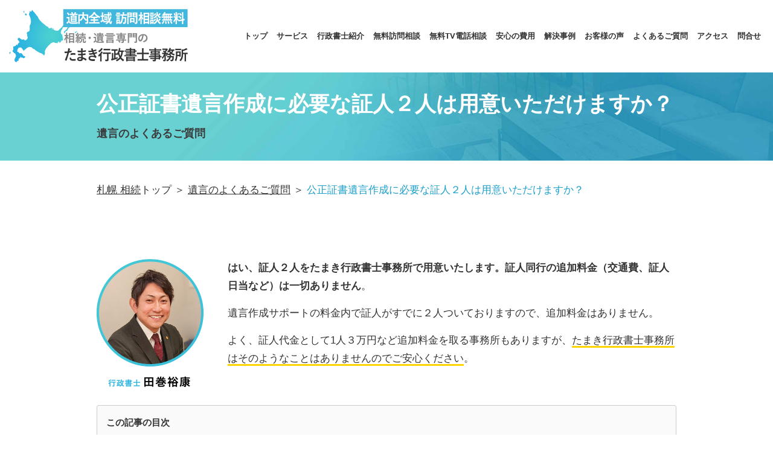

--- FILE ---
content_type: text/html
request_url: https://www.tamaki-office.com/yuigonqa/page3.html
body_size: 30315
content:
<!DOCTYPE html>
<html lang="ja"><!-- InstanceBegin template="/Templates/lowerTemplate.dwt" codeOutsideHTMLIsLocked="false" -->

<head>
<!-- Google Tag Manager -->
<script>(function(w,d,s,l,i){w[l]=w[l]||[];w[l].push({'gtm.start':
new Date().getTime(),event:'gtm.js'});var f=d.getElementsByTagName(s)[0],
j=d.createElement(s),dl=l!='dataLayer'?'&l='+l:'';j.async=true;j.src=
'https://www.googletagmanager.com/gtm.js?id='+i+dl;f.parentNode.insertBefore(j,f);
})(window,document,'script','dataLayer','GTM-MTGXWT2R');</script>
<!-- End Google Tag Manager -->

<meta http-equiv="Content-Type" content="text/html; charset=utf-8"/>
<meta http-equiv="X-UA-Compatible" content="IE=edge" />
<meta name="viewport" content="width=device-width, initial-scale=1.0" />
<meta name="format-detection" content="telephone=no, address=no, email=no" />
<link href="../css/html5-doctor-reset-stylesheet.css" rel="stylesheet" />
<link href="../css/base.css" rel="stylesheet" />
<link href="../css/under.css" rel="stylesheet" />
<link rel="stylesheet" href="../css/swiper.min.css" />
<!-- InstanceBeginEditable name="metaArea" -->
	
	<meta name="description" content="証人２人をたまき行政書士事務所で用意いたします。証人同行の追加料金は一切ありません。遺言作成サポートの料金内で証人がすでに２人ついておりますので、追加料金はありません。">
	<title>公正証書遺言作成に必要な証人２人は用意いただけますか？ - 札幌で相続なら たまき行政書士事務所</title>
<script src="../js/toc.js"></script>
    
    <meta name="twitter:card" content="summary">
    <meta property="og:title" content="公正証書遺言作成に必要な証人２人は用意いただけますか？">
    <meta property="og:description" content="証人２人をたまき行政書士事務所で用意いたします。証人同行の追加料金は一切ありません。遺言作成サポートの料金内で証人がすでに２人ついておりますので、追加料金はありません。">
    <meta property="og:image" content="https://www.tamaki-office.com/images/lowerPht21.jpg">
	<!-- InstanceEndEditable -->
<link rel="shortcut icon" href="../images/favicon.ico" />
<link rel="apple-touch-icon" href="../images/favicon.ico" />

<script type="application/ld+json">
		{
		  "@context" : "https://schema.org",
		  "@type" : "WebSite",
		  "name" : "たまき行政書士事務所",
		  "url" : "https://www.tamaki-office.com/"
		}
</script>

<!-- InstanceParam name="commonFaq" type="boolean" value="true" -->
<!-- InstanceParam name="bankFaq" type="boolean" value="false" -->

</head>

<body>
<!-- Google Tag Manager (noscript) -->
<noscript><iframe src="https://www.googletagmanager.com/ns.html?id=GTM-MTGXWT2R"
height="0" width="0" style="display:none;visibility:hidden"></iframe></noscript>
<!-- End Google Tag Manager (noscript) -->

<!-- notice 掲載位置 -->


<!-- noitce掲載時 wrapperにnoticeクラス追加-->
<!-- div class="noticeBody">
	<p><a href="../contact/" style="color:#fff">年末年始もお気軽にお問い合わせください</a></p>
</div -->



<!-- ▼wrapper▼ class="notice"  -->
<div id="wrapper">
	
	<!--▼header▼-->
	<header id="header" role="banner">
    	<span class="headerImg"></span>
		<a href="https://www.tamaki-office.com/"><img src="../images/logo.png" alt="札幌 相続専門のたまき行政書士事務所 道内全域訪問相談無料" width="298" class="pc" ></a>
		
				
<div id="nav-toggle" class="sp">
					  <div>
						  <span></span>
						  <span></span>
						  <span></span>
					  </div>
	  </div><!-- #BeginLibraryItem "/Library/gNav.lbi" -->
	<nav id="nav" role="navigation">
				  <ul class="clearfix">
						<li><a href="https://www.tamaki-office.com/">トップ</a></li>
                        <li><a href="../services.html">サービス<span class="spInline">紹介</span></a></li>
						<li><a href="../office.html">行政書士<span class="spInline">・事務所</span>紹介</a></li>
						<li><a href="../free.html">無料訪問相談</a></li>
						<li><a href="../tv.html">無料TV電話相談</a></li>
						<li><a href="../fee.html">安心の費用</a></li>
						<li><a href="../case.html">解決事例</a></li>
						<li><a href="../voice.html">お客様の声</a></li>
						<li><a href="../faq.html">よくあるご質問</a></li>
                        <li class="sp"><a href="../column">相続・遺言コラム</a></li>
						<!-- li><a href="../seminar.html">相談会</a></li -->
						<li><a href="../map.html">アクセス</a></li>
						<li><a href="../contact">問合せ</a></li>
				  </ul>
			</nav><!-- #EndLibraryItem --></header>
	<!--▲header▲-->

	
	
    <main role="main">
		
		<!-- InstanceBeginEditable name="h2Area" -->
        <div id="Title_area">
        <div class="inner">
          <h1>公正証書遺言作成に必要な証人２人は用意いただけますか？</h1>
          <span>遺言のよくあるご質問</span>

        </div>
        </div>
		<!-- InstanceEndEditable -->		
		<!--▼Breadcrumb_area▼-->
		<div id="Breadcrumb_area">
			<div class="inner"><!-- InstanceBeginEditable name="breadArea" -->
			  <p><span><a href="https://www.tamaki-office.com/">札幌 相続</a>トップ</span>＞<span><a href="index.html">遺言のよくあるご質問</a></span>＞<span class="current">公正証書遺言作成に必要な証人２人は用意いただけますか？</span></p>
			<!-- InstanceEndEditable --></div>
		</div>
		<!--▲Breadcrumb_area▲-->
		
		
		<!--▼Content_area▼-->
		<div id="Content_area">
			<div class="inner"><!-- InstanceBeginEditable name="contentArea" -->
			
				
                <img src="../images/lowerFaceIcon.png" class="qaIcon" alt="行政書士による遺言の解説。北海道全域対応の無料訪問相談も行っております。" />

				
				<p class="txt"><b>はい、証人２人をたまき行政書士事務所で用意いたします。証人同行の追加料金（交通費、証人日当など）は一切ありません</b>。</p>
                
                <p class="txt">遺言作成サポートの料金内で証人がすでに２人ついておりますので、追加料金はありません。</p>
                
                <p class="txt">よく、証人代金として1人３万円など追加料金を取る事務所もありますが、<span class="underYellow">たまき行政書士事務所はそのようなことはありませんのでご安心ください</span>。</p><!-- #BeginLibraryItem "/Library/contactBannerUpper.lbi" -->


              </div><!-- /.inner -->
              
                <!-- div class="Contact_area">
			<section class="inner">
					<h3><span>相続・遺言でお困りですか？</span><br>お気軽にご連絡ください</h3>
                    <h4><a href="../free.html">たまき行政書士事務所の無料訪問相談について >></a></h4>
					<div class="Contact_btn_wrap">
						<div class="Contact_tel">
							<p><a href="tel:011-214-0467" id="gtm_tmp_tel_4"><img src="../images/tel_num.svg" width="240" alt="相続・遺言の無料訪問相談はお電話（011-214-0467）またはメールにて承っております。（札幌市・旭川市・釧路市・函館市など出張対応）"></a></p>
							<span>受付時間 平日9時から18時</span>
						</div>
                        <div class="Contact_line">
                            <p><a href="https://line.me/R/ti/p/%40107lqyih" target="_blank" id="gtm_tmp_line_4">LINE<span class="sp">で連絡する</span></a></p>
                            <span>受付時間 24時間</span>
                        </div>                        
                        <div class="Contact_mail">
                            <p><a href="../contact/#formFront">メール<span class="sp">で連絡する</span></a></p>
                            <span>受付時間 24時間</span>
                        </div>
                        
                        <p style="text-align:center; font-size: 95%; font-weight:bold;"><a style=" color: #900;text-decoration: underline;" href="../tv.html">【新型コロナ対策】LINEビデオ、ZOOM、Skypeでの無料テレビ電話相談も可能 ≫</a></p>
					</div>
				<p class="upper"><img src="../images/contact_img.jpg" alt="無料訪問相談のご予約はこちらから お気軽にご連絡ください" width="240" height="180"></p>
			</section>
		</div -->
		<!--▲Contact_area▲-->


        <div class="inner">
        <!-- #EndLibraryItem --><h2 class="u_ttl_type01 clr">証人２人は追加料金なしで用意します</h2>
				
				<p class="txt right_img"><img src="../images/lowerPht21.jpg" class="mb40" alt="" width="460">公正証書遺言作成のときに必要な証人２人は、<span class="underYellow">たまき行政書士事務所で用意しますので、お客様が探して頂く必要はありません</span>。</p>
                <p class="txt"><b>また、証人２人にかかる料金は追加料金として一切いただいておりません</b>。</p>
				<p class="txt">事務所によっては、公正証書遺言の料金の他に、証人の立ち会い料金を２人分日当として追加されるという料金体系をとっている事務所があります。</p>
				<p class="txt">たまき行政書士事務所では、証人２人には、<b>守秘義務を守れる行政書士、税理士、司法書士、社会保険労務士、弁護士などの専門家を用意して、公正証書遺言の原案を作成した行政書士とともに同行させます</b>。<span class="underYellow">そして、料金内に証人２人の料金も含まれていますのでご安心ください</span>。</p>
				<p class="txt">およその料金全体ですが、１３万２千円（税込）に戸籍や住民票など１０００円から２０００円程度の実費を加え、１４万円以内で収まります。</p>
				<p class="txt"><b>行政書士が複数回相談に行く交通費や日当なども一切いただいておりませんのでご安心ください</b>。</p>
				<p class="txt">ただし、公証役場に支払う手数料は全国一律で決められていますので、公証役場にかかる手数料は別となります。財産額によって異なりますが、ほとんどが、５万円以下になると思います。</p>
				<p class="txt">見積もりが事前に公証役場で示されますので、その料金を当日公証役場で現金で支払っていただけば結構です。</p>
				<p class="txt"><a href="../fee.html">詳しくは、安心の費用をご覧ください。</a></p>
				
				<p class="txtFace">たまき行政書士事務所では、<span class="underYellow">全道内無料で公正証書遺言について訪問相談または無料テレビ電話相談をしております</span>。平日にお電話いただければ、<b>土日の訪問も可能です</b>。<br>
				相談だけでも構いませんし、交通費等も頂いておりません。<br>
				まずはお気軽にお電話ください。</p>
        
        
        
        
       		 	<h2 class="u_ttl_type01 clr">公正証書遺言の作成には、証人２人の立ち会いと署名押印が必要です</h2>
				
				<p class="txt">公正証書遺言は、その要件が民法という法律の９６９条で厳格に規定されています。この民法９６９条の要点をまとめますと、</p>
				
				<ul class="li_style">
				<li>① 証人２人以上が立ち会い、最後に証人が署名押印をすること</li>
				<li>② 公証人が、遺言を残したい方（遺言者）が話した内容を筆記し、遺言者および証人に読み聞かせること</li>
				<li>③ 遺言者が遺言書の内容を十分に理解し、署名押印すること</li>
				<li>④ 公証人も最後に署名押印すること。</li>
				</ul>
				
				<p class="txt">となります。</p>
				
				<p class="txt">実務の世界では、行政書士など遺言に詳しい専門家が遺言を残したいお客様と時間をかけて遺言内容を検討し、<span class="underYellow">公証役場の公証人のところに公正証書遺言の原案を持ち込みます</span>。</p>
				<p class="txt">その公正証書遺言原案に対し、公証人がチェックや加筆修正のアドバイスをするなどして、公正証書遺言の作成日までに行政書士と公証人が事前準備をします。</p>
				<p class="txt">公正証書遺言の作成当日は公証人が遺言内容を読み聞かせ署名押印するだけにするということが行われています。時間としては、遺言だけだと長くても１時間以内で終わります。</p>
				
				<h2 class="u_ttl_type01 clr">証人は実際だれが行っているのか</h2>
				
				<p class="txt right_img"><img src="../images/lowerPht49.jpg" class="mb40" alt="" width="460"><span class="undeYellow">証人は、実際、行政書士など守秘義務を守ることができる者がなることが通常です</span>。</p>
				<p class="txt"><b>証人は、利害関係者ではできません。つまり、遺言者が亡くなった場合に推定相続人となる方や、四親等内の親族、遺言によって利益を受ける（遺贈される）方は証人にはなれません</b>（民法９７４条参照）。</p>
				<p class="txt">なぜなら、証人は私欲のない方でないと遺言の信頼性が失われ、公正証書にする意味がないからです。</p>
				<p class="txt"><b>公正証書遺言は、利害関係のない証人が署名押印するので信用性が増すという制度となっています</b>。</p>
				<p class="txt">証人は、遺言内容を全部聞くことになりますので、隣近所の方や親せきの方に頼むというのは基本的にはありません。</p><!-- #BeginLibraryItem "/Library/author.lbi" --><div class="author clr">
            	<h4>このページの著者</h4>
                    <img src="../images/faceIcon.png">
                    <p class="name">たまき行政書士事務所<br>
                    <b>代表 行政書士 田巻 裕康</b></p>
                    
                    <p>大学卒業後、サービス業の仕事を長年経験。その後、２９歳で初めて本格的に法律を学びはじめる。行政書士に合格し、東京にある、相続遺言専門の行政書士事務所で勤務。もっと、ゆっくりと時間をかけてお客様に寄り添いたい気持ちが強くなり、第二の故郷である札幌にて独立し、たまき行政書士事務所を開業。</p>
<p></p>

				<dl>
                	<dt>保有資格</dt>
                    <dd>行政書士・宅地建物取引士</dd>
                </dl>

                <p class="link"><a href="../office.html">詳しくはこちら</a></p>
            </div><!-- #EndLibraryItem --><!-- #BeginLibraryItem "/Library/contactBannerBottom.lbi" -->


              </div><!-- /.inner -->
              
                <div class="Contact_area bottom">
			<section class="inner">
					<h3><span>無料訪問相談・無料テレビ電話相談</span>のご予約や、ご質問等はお気軽に</h3>
                    <h4><a href="../free.html">たまき行政書士事務所の無料訪問相談について >></a></h4>
					<div class="Contact_btn_wrap">
						<div class="Contact_tel">
							<p><a href="tel:011-214-0467" id="gtm_tmp_tel_1"><img src="../images/tel_num.svg" width="240" alt="相続・遺言の無料訪問相談はお電話（011-214-0467）またはメールにて承っております。（札幌市・旭川市・釧路市・函館市など出張対応）"></a></p>
							<span>受付時間 平日9時から18時</span>
						</div>
                        <div class="Contact_line">
                            <p><a href="https://line.me/R/ti/p/%40107lqyih" target="_blank" id="gtm_tmp_line_1">LINE<span class="sp">で連絡する</span></a></p>
                            <span>平日・土日祝 24時間受付</span>
                        </div>                        
                        <div class="Contact_mail">
                            <p><a href="../contact/#formFront">メール<span class="sp">で連絡する</span></a></p>
                            <span>平日・土日祝 24時間受付</span>
                        </div>
                        <p style="text-align:center; font-size: 95%; font-weight:bold;"><a style=" color: #900;text-decoration: underline;" href="../tv.html">【新型コロナ対策】LINEビデオ、ZOOM、Skypeでの無料テレビ電話相談も可能 ≫</a></p>
                        <p style="margin-top:20px;">道内でも札幌から遠方の方（稚内市や根室市、北見市、函館市）はZOOM等リモート面会だと、<b>即日ご相談が可能です</b>。北海道外の本州からもZOOMでの相続相談を積極的に行っております。難しい相続事案などで近くの事務所で断られた案件など、相続専門のたまき行政書士事務所にお気軽にご相談ください。<b>他の事務所で解決できなかった事案でも、解決できることが多々あります</b>。</p>
					</div>
				<p class="pc"><img src="../images/contact_img.jpg" alt="無料訪問相談のご予約はこちらから お気軽にご連絡ください" width="240" height="180"></p>
			</section>
		</div>
		<!--▲Contact_area▲-->


        <div class="inner"><!-- #EndLibraryItem --><!-- #BeginLibraryItem "/Library/yuigonqaNav.lbi" -->

	<section class="post-related clr">
		<h2><span>その他のよくある質問</span></h2>
			<ul>
				<li><a href="page1.html">公正証書遺言と自筆証書遺言どちらを作成した方がよいですか？</a></li>
				<li><a href="page2.html">遺言を書いた方が良いのはどのような人やケースですか？</a></li>
				<li><a href="page3.html">公正証書遺言作成に必要な証人２人は用意いただけますか？</a></li>
				<li><a href="page4.html">慈善団体に寄付したいのですが、そのようなことも遺言でできるのでしょうか？</a></li>
				<li><a href="page5.html">遺言執行者はどのような者ですか？遺言執行者を遺言で付けた方がよいですか？</a></li>
				<li><a href="page6.html">公正証書遺言を作る際にたまき行政書士事務所に支払う料金以外に支払う費用はありますか？</a></li>
				<li><a href="page7.html">遺言書の検認とは何ですか？</a></li>
				<li><a href="page8.html">公証役場での公正証書遺言作成の流れは？</a></li>
				<li><a href="page9.html">公正証書遺言を依頼してから完成までどのくらいの期間がかかりますか？</a></li>
				<li><a href="page10.html">もし依頼した場合の料金は適正ですか？</a></li>
				<li><a href="page11.html">直筆の遺言書が見つかったのですが、どうすればよいですか？</a></li>
				<li><a href="page12.html">私は手が震えて字が書けないのですが、そのような場合でも遺言書を作成できるのでしょうか？</a></li>
                <li><a href="page13.html">自筆の遺言書が出てきましたが、これと異なる内容で遺産分割協議をし直しても良いのですか？</a></li>
                <li><a href="page14.html">軽い認知症があっても遺言は作成できますか？</a></li>
                <li><a href="page15.html">公正証書遺言を作成する最大のメリットは何ですか？</a></li>
                <li><a href="page16.html">遺留分とは何ですか？</a></li>
                <li><a href="page17.html">公正証書遺言に親族に対する感謝の言葉を残すことはできますか？</a></li>
                <li><a href="page18.html">公正証書遺言を作成した後はどこに保管するのが適切ですか？</a></li>
                <li><a href="page19.html">長男の私が遺言執行者に指定されていたのですが手続きをお願いできますか？</a></li>
                <li><a href="page20.html">遺言の有無を確認するにはどうしたらよいですか？</a></li>
                <li><a href="page21.html">遺言で相続人以外に遺贈すると受け取った方は贈与税を払う必要がありますか？</a></li>
                <li><a href="page22.html">公正証書遺言作成の際に公証役場に支払う手数料はどのくらいですか？</a></li>
                <li><a href="page23.html">死期が迫っている父が公正証書遺言を作成したいと言っています。作成を依頼した場合最短でどのくらいで作成できますか？</a></li>
                <li><a href="page24.html">不動産のみを記載した公正証書遺言も作成できるのですか？</a></li>
                <li><a href="page25.html">銀行などが行っている遺言信託とはどのようなものですか、公正証書遺言原案作成業務とは違うのですか？</a></li>
                <li><a href="page26.html">公正証書遺言を作成することで相続税を節税する効果があるのですか？</a></li>
                <li><a href="page27.html">遺言で相続人でない人に全財産を渡すことはできますか？</a></li>
                <li><a href="page28.html">遺言執行者はどのような人がなることができるのですか？資格などがいるのでしょうか？</a></li>
                <li><a href="page29.html">生前に口約束で父が言ってたことは死後に効力がありますか？</a></li>
                <li><a href="page30.html">１０年くらい前に書いた遺言はいまでも有効ですか？</a></li>
                <li><a href="page31.html">親族が死亡しました。一般的に遺言書は作っていることが多いのでしょうか。念の為調べたい場合、遺言書を探す方法はあるのでしょうか？</a></li>
                <li><a href="page32.html">自筆証書遺言が出てきたのですが、すでに死亡している者が、受遺者として記載されているのですがこの場合どうなりますか？</a></li>
                <li><a href="page33.html">公正証書遺言を作成する前に認知機能に問題がないという医師の診断書などは必要でしょうか？</a></li>
                <li><a href="page34.html">自筆証書遺言が見つかりましたが遺言執行者を指定する記載がありません。これは検認さえ済めば、そのまま利用できますか？</a></li>
                <li><a href="page35.html">自筆証書遺言が不完全なものだったので、遺言と同じ内容を言っているスマホで撮影した動画を遺言として使うことは可能でしょうか？</a></li>
                <li><a href="page36.html">地元（北海道の地方都市）の士業の方に公正証書遺言の相談をしたのですが、取り扱っていないといわれました。北海道の地方都市でも対応しておりますか？</a></li>
                <li><a href="page37.html">自分の遺言を作成する際、現在、未成年の我が子を遺言執行者に指定することはできますか？</a></li>
			</ul>	
		<div class="moreBtn">
			<p class="more">全ての質問を見る</p>
		</div>
	</section><!-- #EndLibraryItem --><!-- InstanceEndEditable --></div>
		</div>
		<!--▲Content_area▲-->

        
        
        
        
        
		<!--▼About_area▼-->
		<div id="About_area">
			<section class="inner">
				<h3 class="ttl_type01">たまき行政書士事務所の<br>ごあんない<span>ABOUT</span></h3>
				

				<div class="slide_box">
					<div class="swiper-container">
						<div class="swiper-wrapper">
							<div class="swiper-slide"><img src="../images/about_img_1.jpg" alt="札幌 相続のたまき行政書士事務所 入口" width="960" height="550"></div>
							<div class="swiper-slide"><img src="../images/about_img_2.jpg" alt="札幌 相続のたまき行政書士事務所 エントランス" width="960" height="550"></div>
							<div class="swiper-slide"><img src="../images/about_img_3.jpg" alt="札幌 相続のたまき行政書士事務所 相談室" width="960" height="550"></div>
							<div class="swiper-slide"><img src="../images/about_img_4.jpg" alt="札幌 相続のたまき行政書士事務所 訪問相談" width="960" height="550"></div>
							<div class="swiper-slide"><img src="../images/about_img_5.jpg" alt="相続・遺言でお悩みの方へ、行政書士が道内全域へ出張対応いたします" width="960" height="550"></div>
							<div class="swiper-slide"><img src="../images/about_img_6.jpg" alt="札幌など北海道内全域に出張します" width="960" height="550"></div>
						</div>
					</div>
					<div class="swiper-pagination"></div>
				</div>
			
					
				<div class="About_info">

					
					<div>
						<h4 class="ttl_type02"><span class="underYellow">相続・遺言専門</span>のたまき行政書士事務所</h4>
						
						<ul>
							<li>代表　行政書士 田巻裕康</li>
							<li>
								[住所]<br>
								北海道札幌市北区北32条西5丁目3-28<br>SAKURA-N32 1F<br>
                                <a href="tel:011-214-0467" id="gtm_tmp_tel_2">011-214-0467</a><br>
                                <a href="tel:070-4308-1398" id="gtm_tmp_tel_3">070-4308-1398</a>（行政書士直通電話）<br>
                                電話受付：平日9時～18時
							</li>
							<li>[交通アクセス]<br>
								地下鉄南北線：北３４条駅（３番出口）から徒歩１分
							</li>							
						</ul>
					</div>
				</div>
				<p class="btn mb10"><a href="../map.html">事務所情報を詳しく見る</a></p>
                <p class="btn mb10"><a href="../fee.html">料金について詳しく見る</a></p>
                <p class="btn mb10"><a href="../faq.html">よくある質問と回答を見る</a></p>
                
                
                <div class="youtube clearfix">
                    <div class="imgBox">
                        <a href="../youtube.html"><img src="../images/youtubeThumb1.jpg" width="400" /></a>
                    </div><!-- / .imgBox -->
                    <div class="txtBox">
                    <h4 class="ttl_type02">相続遺言YouTube教室 随時更新中！</h4>
                    <p class="txt">行政書士田巻裕康による相続・遺言に関する解説動画をYouTubeにて公開中。一般のお客様はもちろん、相続実務を行ったことのない行政書士の方もぜひご活用ください。</p>
                    <p class="txt link"><a href="../youtube.html">公開動画一覧はこちら >></a></p>
                    </div><!-- / .txtBox -->
                </div><!-- / .youtube -->


			</section>
		</div>
		<!--▲About_area▲-->
	
    </main>

    <footer id="footer" role="contentinfo">
    	

    
		<div class="inner">
			<figure><img src="../images/logo.png" alt="北海道相続出張サポートセンター 相続・遺言のトラブル解決。札幌など道内全域出張対応" width="239"></figure>
			
			<dl>
				<dt><a href="https://www.tamaki-office.com/">札幌 相続のたまき行政書士事務所</a><br>代表 行政書士 田巻 裕康</dt>
				<dd>
					北海道札幌市北区北32条西5丁目3-28<br>SAKURA-N32 1F<br>
					TEL:<a href="tel:011-214-0467" id="gtm_footer_tel_1">011-214-0467</a><br>
                    行政書士直通電話:<a href="tel:070-4308-1398" id="gtm_footer_tel_2">070-4308-1398</a><br>
                    電話受付：平日9時～18時<br>
					<span class="underYellow">道内全域で無料訪問相談・土日夜間対応</span>
				</dd>
			</dl>
		</div>
    </footer>
			
	<aside id="Content_fix" role="complementary">
			<section class="contact_mini">
				<div class="Contact_btn_wrap inner">
					<dl>
						<dt><a href="../free.html">道内全域<span>訪問相談無料</span></a><br><a href="../tv.html">全国<span>TV電話相談無料</span></a></dt>
						<dd>夜間・土日も訪問可能！お気軽に</dd>
					</dl>
					<div class="Contact_tel">
						<p class="pc"><a href="tel:011-214-0467" id="gtm_footerfixed_tel_1"><img src="../images/tel_num.svg" width="180" alt="相続・遺言の無料訪問相談はお電話（011-214-0467）またはメールにて承っております。（札幌市・旭川市・釧路市・函館市など出張対応）"></a></p>
					  <p class="sp"><a href="tel:011-214-0467" id="gtm_footerfixed_tel_1">電話を<br>かける</a></p>
				  </div>
					<div class="Contact_mail">
						<p class="pc"><a href="../contact/#formFront">メール</a></p>
					  <p class="sp"><a href="../contact/#formFront">メール<br>を送る</a></p>
				  </div>
					<div class="Contact_line">
						<p class="pc"><a href="https://line.me/R/ti/p/%40107lqyih" target="_blank" id="gtm_footerfixed_line_1">LINE</a></p>
					  <p class="sp"><a href="https://line.me/R/ti/p/%40107lqyih" target="_blank" id="gtm_footerfixed_line_1">LINE<br>で送る</a></p>
				  </div>
				</div>
			</section>			
    </aside>
	
</div>
<!-- ▲wrapper▲ -->
<!-- Global site tag (gtag.js) - Google Analytics -->
<script async src="https://www.googletagmanager.com/gtag/js?id=UA-8399831-62"></script>
<script>
	  window.dataLayer = window.dataLayer || [];
	  function gtag(){dataLayer.push(arguments);}
	  gtag('js', new Date());
	
	  gtag('config', 'G-46334VLDF2');//C
</script>	

<script src="https://ajax.googleapis.com/ajax/libs/jquery/3.2.1/jquery.min.js"></script>
<script src="../js/common.js"></script>
<script src="../js/swiper.min.js"></script>
<script type="text/javascript" src="../js/pageMenu.js"></script>
<script src="../js/rankingAccordion.js"></script>
<script src="../js/showmore.js"></script>
	
</body>
<!-- InstanceEnd --></html>





--- FILE ---
content_type: text/css
request_url: https://www.tamaki-office.com/css/base.css
body_size: 74897
content:
@charset "UTF-8";
/*------------------------------------------------------------
共通
------------------------------------------------------------*/
* .none {
  display: none; }

html {
  font-size: 62.5%; }

body {
  -webkit-text-size-adjust: 100%;
  font-family: Verdana, Roboto, 'Droid Sans', '游ゴシック', YuGothic, 'ヒラギノ角ゴ ProN W3', 'Hiragino Kaku Gothic ProN', 'メイリオ', Meiryo, sans-serif;
  font-weight: 500;
  font-size: 1.7rem;
  line-height: 1.7;
  color: #333; }

img {
  vertical-align: bottom;
  border: none; }

a {
  color: #333;
  text-decoration: none; }
  a:hover {
    text-decoration: none;
    color: #2494bc; }

li {
  list-style: none; }
  .blue{color:#1b9fca;}

.underYellow{border-bottom:3px solid #ffd500;}


.noticeBody{ width: 100%; height:24px; background:#C00; color: #fff; font-weight:bold; position: fixed; top:0; z-index:999999; font-size: 14px; text-align: center;}

#wrapper.notice { margin-top: 20px!important;}
#wrapper.notice #header { top: 20px !important;}

@media screen and (max-width: 736px) {
  body {
    font-size: 1.4rem; } }
.error-message {
  color: #c00; }

/*------------------------------------------------------------
共通クラス
------------------------------------------------------------*/
.pc {
  display: block; }
  
.pcInline {
  display: inline; }

.sp,.spInline  {
  display: none; }

  
.red {
  color:#f00; }
  
.clr{ 
 	 clear: both!important; }
	 
.clearfix:after {
    DISPLAY: block; HEIGHT: 0px; VISIBILITY: hidden; CLEAR: both; content: " ";font-size: 0.1em;line-height: 0; }
.clearfix {
    MIN-HEIGHT: 1px
}
* HTML .clearfix {
    HEIGHT: 1px
}


@media screen and (max-width: 736px) {
  .pc,.pcInline {
    display: none; }

  .sp {
    display: block; }

  .spInline {
  display: inline; }
	
.spImgFull{ width: 100%!important; height: auto!important;}
	
	}
.inner {
  width: 960px;
  box-sizing: border-box;
  margin: 0 auto;
  position: relative; }

@media screen and (max-width: 736px) {
  .inner {
    width: 100%; } }
.ttl_type01 {
  text-align: center;
  font-size: 3.0rem;
  font-weight: bold;
  letter-spacing: 1px;
  margin-bottom: 70px;
  line-height: 1.3; }
  .ttl_type01 span {
    padding-top: 10px;
    display: block;
    color: #1b9fca;
    font-size: 13px;
     /* font-family: 'Josefin Sans', sans-serif; */
    font-weight: 600; }

@media screen and (max-width: 736px) {
  .ttl_type01 {
    font-size: 2.3rem;
    letter-spacing: 1px;
    margin-bottom: 20px; }
    .ttl_type01 span {
      display: block;
      color: #1b9fca;
      font-size: 1rem; } }
.tab_btn {
  display: flex;
  justify-content: space-between;
  align-items: center; }
  .tab_btn li {
    width: 49%;
    height: 80px;
    font-weight: bold;
    background: #FFF;
    position: relative;
    display: flex;
    justify-content: center;
    align-items: center;
    font-size: 2.5rem;
    cursor: pointer; }
    .tab_btn li:nth-child(1):before {
      content: '';
      position: absolute;
      width: 44px;
      height: 44px;
      top: 50%;
      left: 50%;
      margin-top: -22px;
      margin-left: -125px;
      background: url(../images/icon_souzoku_bggray.svg) left top no-repeat;
      background-size: 44px 44px; }
    .tab_btn li:nth-child(1).on {
      background: #41b7dd;
      color: #FFF; }
      .tab_btn li:nth-child(1).on:before {
        content: '';
        position: absolute;
        width: 44px;
        height: 44px;
        top: 50%;
        left: 50%;
        margin-top: -22px;
        margin-left: -125px;
        background: url(../images/icon_souzoku.svg) left top no-repeat;
        background-size: 44px 44px; }
      .tab_btn li:nth-child(1).on:after {
        display: block;
        content: '';
        width: 0;
        height: 0;
        position: absolute;
        top: 80px;
        left: 50%;
        margin-left: -3px;
        border: 7px solid transparent;
        border-top-color: #41b7dd; }
    .tab_btn li:nth-child(1):hover {
      background: #41b7dd;
      color: #FFF; }
    .tab_btn li:nth-child(2):before {
      content: '';
      position: absolute;
      width: 44px;
      height: 44px;
      top: 50%;
      left: 50%;
      margin-top: -22px;
      margin-left: -125px;
      background: url(../images/icon_yuigon_bggray.svg) left top no-repeat;
      background-size: 44px 44px; }
    .tab_btn li:nth-child(2).on {
      background: #43c3be;
      color: #FFF; }
      .tab_btn li:nth-child(2).on:before {
        content: '';
        position: absolute;
        width: 44px;
        height: 44px;
        top: 50%;
        left: 50%;
        margin-top: -22px;
        margin-left: -125px;
        background: url(../images/icon_yuigon.svg) left top no-repeat;
        background-size: 44px 44px; }
      .tab_btn li:nth-child(2).on:after {
        display: block;
        content: '';
        width: 0;
        height: 0;
        position: absolute;
        top: 80px;
        left: 50%;
        margin-left: -3px;
        border: 7px solid transparent;
        border-top-color: #43c3be; }
    .tab_btn li:nth-child(2):hover {
      background: #43c3be;
      color: #FFF; }
  .tab_btn.bg_w li {
    background: #f1f1f1; }
    .tab_btn.bg_w li:nth-child(1):before {
      content: '';
      position: absolute;
      width: 44px;
      height: 44px;
      top: 50%;
      left: 50%;
      margin-top: -22px;
      margin-left: -125px;
      background: url(../images/icon_souzoku.svg) left top no-repeat;
      background-size: 44px 44px; }
    .tab_btn.bg_w li:nth-child(1).on {
      background: #41b7dd;
      color: #FFF; }
      .tab_btn.bg_w li:nth-child(1).on:before {
        content: '';
        position: absolute;
        width: 44px;
        height: 44px;
        top: 50%;
        left: 50%;
        margin-top: -22px;
        margin-left: -125px;
        background: url(../images/icon_souzoku.svg) left top no-repeat;
        background-size: 44px 44px; }
      .tab_btn.bg_w li:nth-child(1).on:after {
        display: block;
        content: '';
        width: 0;
        height: 0;
        position: absolute;
        top: 80px;
        left: 50%;
        margin-left: -3px;
        border: 7px solid transparent;
        border-top-color: #41b7dd; }
    .tab_btn.bg_w li:nth-child(1):hover {
      background: #41b7dd;
      color: #FFF; }
    .tab_btn.bg_w li:nth-child(2):before {
      content: '';
      position: absolute;
      width: 44px;
      height: 44px;
      top: 50%;
      left: 50%;
      margin-top: -22px;
      margin-left: -125px;
      background: url(../images/icon_yuigon.svg) left top no-repeat;
      background-size: 44px 44px; }
    .tab_btn.bg_w li:nth-child(2).on {
      background: #43c3be;
      color: #FFF; }
      .tab_btn.bg_w li:nth-child(2).on:before {
        content: '';
        position: absolute;
        width: 44px;
        height: 44px;
        top: 50%;
        left: 50%;
        margin-top: -22px;
        margin-left: -125px;
        background: url(../images/icon_yuigon.svg) left top no-repeat;
        background-size: 44px 44px; }
      .tab_btn.bg_w li:nth-child(2).on:after {
        display: block;
        content: '';
        width: 0;
        height: 0;
        position: absolute;
        top: 80px;
        left: 50%;
        margin-left: -3px;
        border: 7px solid transparent;
        border-top-color: #43c3be; }
    .tab_btn.bg_w li:nth-child(2):hover {
      background: #43c3be;
      color: #FFF; }

@media screen and (max-width: 736px) {
  .tab_btn {
    margin: 0 20px; }
    .tab_btn li {
      width: 48%;
      height: auto;
      padding: 50px 0 10px;
      display: flex;
      justify-content: center;
      align-items: center;
      font-size: 1.8rem; }
      .tab_btn li:nth-child(1):before {
        content: '';
        position: absolute;
        width: 33px;
        height: 33px;
        top: 10px;
        left: 50%;
        margin-top: 0;
        margin-left: -16px;
        background: url(../images/icon_souzoku_bggray.svg) left top no-repeat;
        background-size: 33px 33px; }
      .tab_btn li:nth-child(1).on {
        background: #41b7dd;
        color: #FFF; }
        .tab_btn li:nth-child(1).on:before {
          content: '';
          position: absolute;
          width: 33px;
          height: 33px;
          top: 10px;
          left: 50%;
          margin-top: 0;
          margin-left: -16px;
          background: url(../images/icon_souzoku.svg) left top no-repeat;
          background-size: 33px 33px; }
        .tab_btn li:nth-child(1).on:after {
          display: block;
          content: '';
          width: 0;
          height: 0;
          position: absolute;
          top: 90px;
          left: 50%;
          margin-left: -3px;
          border: 7px solid transparent;
          border-top-color: #41b7dd; }
      .tab_btn li:nth-child(1):hover {
        background: #41b7dd;
        color: #FFF; }
      .tab_btn li:nth-child(2):before {
        content: '';
        position: absolute;
        width: 33px;
        height: 33px;
        top: 10px;
        left: 50%;
        margin-top: 0;
        margin-left: -16px;
        background: url(../images/icon_yuigon_bggray.svg) left top no-repeat;
        background-size: 33px 33px; }
      .tab_btn li:nth-child(2).on {
        background: #43c3be;
        color: #FFF; }
        .tab_btn li:nth-child(2).on:before {
          content: '';
          position: absolute;
          width: 33px;
          height: 33px;
          top: 10px;
          left: 50%;
          margin-top: 0;
          margin-left: -16px;
          background: url(../images/icon_yuigon.svg) left top no-repeat;
          background-size: 33px 33px; }
        .tab_btn li:nth-child(2).on:after {
          display: block;
          content: '';
          width: 0;
          height: 0;
          position: absolute;
          top: 90px;
          left: 50%;
          margin-left: -3px;
          border: 7px solid transparent;
          border-top-color: #43c3be; }
      .tab_btn li:nth-child(2):hover {
        background: #43c3be;
        color: #FFF; }
    .tab_btn.bg_w li {
      background: #f1f1f1; }
      .tab_btn.bg_w li:nth-child(1):before {
        content: '';
        position: absolute;
        width: 33px;
        height: 33px;
        top: 10px;
        left: 50%;
        margin-top: 0;
        margin-left: -16px;
        background: url(../images/icon_souzoku.svg) left top no-repeat;
        background-size: 33px 33px; }
      .tab_btn.bg_w li:nth-child(1).on {
        background: #41b7dd;
        color: #FFF; }
        .tab_btn.bg_w li:nth-child(1).on:before {
          content: '';
          position: absolute;
          width: 33px;
          height: 33px;
          top: 10px;
          left: 50%;
          margin-top: 0;
          margin-left: -16px;
          background: url(../images/icon_souzoku.svg) left top no-repeat;
          background-size: 33px 33px; }
        .tab_btn.bg_w li:nth-child(1).on:after {
          display: block;
          content: '';
          width: 0;
          height: 0;
          position: absolute;
          top: 90px;
          left: 50%;
          margin-left: -3px;
          border: 7px solid transparent;
          border-top-color: #41b7dd; }
      .tab_btn.bg_w li:nth-child(1):hover {
        background: #41b7dd;
        color: #FFF; }
      .tab_btn.bg_w li:nth-child(2):before {
        content: '';
        position: absolute;
        width: 33px;
        height: 33px;
        top: 10px;
        left: 50%;
        margin-top: 0;
        margin-left: -16px;
        background: url(../images/icon_yuigon.svg) left top no-repeat;
        background-size: 33px 33px; }
      .tab_btn.bg_w li:nth-child(2).on {
        background: #43c3be;
        color: #FFF; }
        .tab_btn.bg_w li:nth-child(2).on:before {
          content: '';
          position: absolute;
          width: 33px;
          height: 33px;
          top: 10px;
          left: 50%;
          margin-top: 0;
          margin-left: -16px;
          background: url(../images/icon_yuigon.svg) left top no-repeat;
          background-size: 33px 33px; }
        .tab_btn.bg_w li:nth-child(2).on:after {
          display: block;
          content: '';
          width: 0;
          height: 0;
          position: absolute;
          top: 90px;
          left: 50%;
          margin-left: -3px;
          border: 7px solid transparent;
          border-top-color: #43c3be; }
      .tab_btn.bg_w li:nth-child(2):hover {
        background: #43c3be;
        color: #FFF; } }
.tab_wrap_inner {
  display: none; }
  .tab_wrap_inner.on {
    display: block; }




.btn {
  width: 300px;
  height: 65px;
  border: 2px solid #333;
  position: relative;
  margin: 0 auto;
  font-size: 1.8rem;
  font-weight: bold;
  border-radius: 40px; }
  .btn:before {
    display: block;
    content: '';
    width: 8px;
    height: 14px;
    position: absolute;
    top: 50%;
    right: 10px;
    margin-top: -7px;
    background: url(../images/arrow-black.svg) left top no-repeat;
    background-size: 8px 14px; }
  .btn a {
    display: flex;
    align-items: center;
    justify-content: center;
    position: absolute;
    top: 0;
    left: 0;
    width: 100%;
    height: 100%;
    cursor: pointer; }
  .btn:hover {
    border: 2px solid #41b7dd;
    background: #41b7dd; }
    .btn:hover:before {
      display: block;
      content: '';
      width: 8px;
      height: 14px;
      position: absolute;
      top: 50%;
      right: 10px;
      margin-top: -7px;
      background: url(../images/arrow-white.svg) left top no-repeat;
      background-size: 8px 14px; }
    .btn:hover a {
      color: #FFF; }
	  
.btnWrap { 
	text-align:center;
	margin: 0 0 50px 0;}
	  
.btnWrap .btn {
  display: inline-block; }
	  
	  
	  
	  
  .btn.white {
    border: 2px solid #FFF; }
    .btn.white a {
      color: #FFF; }
    .btn.white:before {
      display: block;
      content: '';
      width: 8px;
      height: 14px;
      position: absolute;
      top: 50%;
      right: 10px;
      margin-top: -7px;
      background: url(../images/arrow-white.svg) left top no-repeat;
      background-size: 8px 14px; }
    .btn.white:hover {
      background: #FFF; }
      .btn.white:hover:before {
        display: block;
        content: '';
        width: 8px;
        height: 14px;
        position: absolute;
        top: 50%;
        right: 10px;
        margin-top: -7px;
        background: url(../images/arrow-black.svg) left top no-repeat;
        background-size: 8px 14px; }
      .btn.white:hover a {
        color: #41b7dd; }

@media screen and (max-width: 736px) {
  .btn {
    width: 225px;
    height: 50px;
    font-size: 1.4rem; } }
/*------------------------------------------------------------
ラッパー
------------------------------------------------------------*/
#wrapper {
  position: relative;
  padding-top: 120px; }

@media screen and (max-width: 1100px) {
  #wrapper {
    position: relative;
    padding-top: 60px; } }
/*------------------------------------------------------------
#header
------------------------------------------------------------*/
#header {
  background: #FFFFFF;
  height: 120px;
  position: fixed;
  width: 100%;
  z-index: 1010;
  top: 0;
  /*-----------スマホのトグルボタンのCSS-------------*/ }
  #header h1,#header span.headerImg,#header>img,#header>a>img {
    position: absolute;
    top: 15px;
    left: 15px; }
  #header h1.topH1{
    top:9px;
	font-size:9px;
	color:#ccc;
  }
  #header h1.topH1>a{
	  height:60px;
  }
  #header ul {
    position: absolute;
    right: 20px;
    display: flex;
    align-items: center;
    font-weight: bold;
    height: 120px; }
    #header ul li {
      margin-left: 15px;
      color: #2494bc; }
  #header #nav-toggle {
    display: none;
    position: absolute;
    right: 20px;
    top: 16px;
    width: 25px;
    height: 23px;
    cursor: pointer;
    z-index: 101; }
    #header #nav-toggle div {
      position: relative; }
    #header #nav-toggle span {
      display: block;
      position: absolute;
      height: 3px;
      width: 100%;
      background: #000;
      left: 0;
      -webkit-transition: .35s ease-in-out;
      -moz-transition: .35s ease-in-out;
      transition: .35s ease-in-out; }
      #header #nav-toggle span:nth-child(1) {
        top: 0; }
      #header #nav-toggle span:nth-child(2) {
        top: 11px; }
      #header #nav-toggle span:nth-child(3) {
        top: 22px; }

@media screen and (min-width: 1100px) and (max-width: 1310px) {
  #header ul li {
    font-size: 1.3rem; } }
@media screen and (max-width: 1100px) {
  #header {
    height: 60px; }
    #header h1,
	#header span.headerImg {
      top: 9px;
      width: 285px;
      height: 44px;
      background: url(../images/logo_sp.png) left top no-repeat;
      background-size: 285px 44px;
	  display: block;}
      #header span img, #header>img, #header>a>img{
        opacity: 0; }
    #header #nav {
      display: none; }
    #header ul {
      display: block;
      opacity: 0;
      position: relative;
      right: 0;
      z-index: 900;
      top: -500px;
      background: #fff;
      width: 100%;
      height: 100%;
      text-align: center;
      padding: 0;
      -webkit-transition: .3s ease-in-out;
      -moz-transition: .3s ease-in-out;
      transition: .3s ease-in-out;
      border-top: 1px solid #eeeeee; }
      #header ul li {
        border-bottom: 1px solid #eeeeee;
        padding: 13px 0;
        margin: 0;
		width: 50%;
		float: left;}
	  /* #header ul li:first-child {
		  width: 100%;
		  }
		  */
      #header ul a {
        width: 100%;
        height: 100%;
        display: block; }
    #header #nav-toggle {
      display: block; }
    #header.open #nav {
      display: block; }
    #header.open ul {
      opacity: 1;
      position: relative;
      -moz-transform: translateY(560px);
      -webkit-transform: translateY(560px);
      transform: translateY(560px); }
    #header.open #nav-toggle span:nth-child(1) {
      top: 11px;
      -webkit-transform: rotate(315deg);
      -moz-transform: rotate(315deg);
      transform: rotate(315deg); }
    #header.open #nav-toggle span:nth-child(2) {
      width: 0;
      left: 50%; }
    #header.open #nav-toggle span:nth-child(3) {
      top: 11px;
      -webkit-transform: rotate(-315deg);
      -moz-transform: rotate(-315deg);
      transform: rotate(-315deg); } }
/*------------------------------------------------------------
#Contact_area
------------------------------------------------------------*/
.Contact_area {
  /* Permalink - use to edit and share this gradient: http://colorzilla.com/gradient-editor/#7acccb+0,66b6d4+100 */
  background: #7acccb;
  /* Old browsers */
  background: -moz-linear-gradient(-45deg, #7acccb 0%, #66b6d4 100%);
  /* FF3.6-15 */
  background: -webkit-linear-gradient(-45deg, #7acccb 0%, #66b6d4 100%);
  /* Chrome10-25,Safari5.1-6 */
  background: linear-gradient(135deg, #7acccb 0%, #66b6d4 100%);
  /* W3C, IE10+, FF16+, Chrome26+, Opera12+, Safari7+ */
  filter: progid:DXImageTransform.Microsoft.gradient( startColorstr='#7acccb', endColorstr='#66b6d4',GradientType=1 );
  /* IE6-9 fallback on horizontal gradient */
  width: 100%;
  padding: 50px 0; }



#Content_area .Contact_area{
	margin-bottom: 80px;
	margin-top: 80px;
	clear: both;
	}
  .Contact_area .inner {
    background: #FFF;
    overflow: hidden;
    padding: 15px 240px 15px 0; }
    .Contact_area .inner h3 {
      font-size: 2.1rem;
      font-weight: bold;
      margin-bottom: 5px;
      text-align: center; }
	      .Contact_area .inner h3 br{
			  display: none;
		  }
      .Contact_area .inner h3 span {
        position: relative;
        z-index: 10; }
        .Contact_area .inner h3 span:before {
          content: '';
          position: absolute;
          width: 100%;
          height: 9px;
          bottom: 0px;
          left: 0;
          background: #ffd500;
          z-index: -1;
          display: block; }
    .Contact_area .inner h4 {
		font-size: 1.7rem;
		text-align: center;
		margin-bottom: 10px;
		
	}
		.Contact_area .inner h4 a{
			color:  #2494bc;
		}
				.Contact_area .inner h4 a:hover{
					color: #ffd500;
				}
		


  .Contact_area.form .inner {
	  padding: 25px 0px 0px 0;
  }
  .Contact_area .bannerForm {
	  
	background: #FFF;
    overflow: hidden;
	width: 960px;
    box-sizing: border-box;
    margin: 0 auto;
    position: relative;
	  
  }

  .Contact_area .bannerForm .bannerFormIn{
	  margin: 10px 30px 30px;
	  
	  }
	  
	    .Contact_area .bannerForm .bannerFormIn textarea{
			width: calc( 100% - 20px );
			height: 110px;
			padding: 10px;
		}

	    .Contact_area .bannerForm .bannerFormIn input.button{
	margin: 10px 0;
	padding:20px 30px 20px 30px;
	line-height:1em;
	border: 2px solid #333;
	position: relative;	
	border-radius: 40px;
	display:inline-block;
	font-size: 1.8rem;
	font-weight: bold;
	}
	    .Contact_area .bannerForm .bannerFormIn .formButtonBox {
    width: 100%;
    text-align: center;
}

.Contact_area .bannerForm .bannerFormIn{
	overflow:hidden;
	background:#f1f1f1;
	margin-top:30px;
	}

.Contact_area .bannerForm .bannerFormIn h4{
	width:250px;
	float:left;
	display:block;
	margin:0;
	padding:15px;
	border:none;
	border-top:1px solid #ccc;
	font-size:17px;
	}

.Contact_area .bannerForm .bannerFormIn h4 span.error{
	background:#c03;
	color:#fff;
	border-radius:3px;
	padding:0px 2px;
	font-size:12px;
	}

.Contact_area .bannerForm .bannerFormIn p{
	width:570px;
	min-height:50px;
	margin:0;
	padding:25px;
	float:left;
	display:block;
	border-top:1px solid #ccc;
	background:#fff;
	font-size:15px;
	}

.Contact_area .bannerForm .bannerFormIn p span.kibou{
	padding:2px 4px;
	background:#574670;
	color:#fff;
	}
	
.Contact_area .bannerForm .bannerFormIn .formButtonBox{
	width:100%;
	text-align:center;
	padding: 10px 0 0;
	}

.Contact_area .bannerForm .bannerFormIn p.noMark{
	width:100%;
	}
	
.Contact_area .bannerForm .bannerFormIn p:before{
	content:"";
	}
	
.Contact_area .bannerForm .bannerFormIn p input{	
	margin:5px 0;
	padding:10px;
	border-radius:3px;
	border:1px solid #999;
	background:#f2f7fb;
	font-size:15px;
	}

.Contact_area .bannerForm .bannerFormIn p select{
	margin:5px 0;
	padding:10px;
	border-radius:3px;
	border:1px solid #999;
	background:#f2f7fb;
	font-size:15px;
	}
 
.Contact_area .bannerForm .bannerFormIn p input.button{
	margin: 10px 0;
	padding:20px 30px 20px 30px;
	line-height:1em;
	border: 2px solid #333;
	position: relative;	
	border-radius: 40px;
	display:inline-block;
	font-size: 1.8rem;
	font-weight: bold;
	}
	
.Contact_area .bannerForm .bannerFormIn p.lineWide {
	line-height:2.2em;
	}
	
.Contact_area .bannerForm .bannerFormIn p textarea{
	margin:5px 0;
	padding:10px;
	border-radius:3px;
	border:1px solid #999;
	background:#f2f7fb;
	font-size:15px;
	}

    .Contact_area .inner .Contact_btn_wrap {
      padding: 0 20px;
      overflow: hidden; }
    .Contact_area .inner .Contact_btn_wrap.bottom {
        width: 700px;
    	margin: 0 auto; }	  
      .Contact_area .inner .Contact_btn_wrap span {
        font-size: 1.3rem; }
      .Contact_area .inner .Contact_btn_wrap .Contact_tel {
        width: 330px;
        float: left; }
        .Contact_area .inner .Contact_btn_wrap .Contact_tel p {
          background: #eeeeee;
          position: relative;
          width: 330px;
          height: 80px;
          text-align: center; }
          .Contact_area .inner .Contact_btn_wrap .Contact_tel p a {
            display: flex;
            align-items: center;
            margin: 0 auto;
            width: 100%;
            height: 100%; }
            .Contact_area .inner .Contact_btn_wrap .Contact_tel p a img {
              padding-left: 75px; }
          .Contact_area .inner .Contact_btn_wrap .Contact_tel p:before {
            content: '';
            position: absolute;
            width: 40px;
            height: 40px;
            top: 50%;
            left: 20px;
            margin-top: -20px;
            background: url(../images/icon_tel.svg) left top no-repeat; }
      .Contact_area .inner .Contact_btn_wrap .Contact_mail {
        float: right;
        width: 170px;
		margin: 0 4px 0 0;}
        .Contact_area .inner .Contact_btn_wrap .Contact_mail p {
          z-index: 10;
          position: relative;
          font-size: 1.8rem;
          height: 80px;
          border-radius: 40px;
          -webkit-border-radius: 40px;
          -moz-border-radius: 40px;
          position: relative;
          font-weight: bold;
          /* Permalink - use to edit and share this gradient: http://colorzilla.com/gradient-editor/#ffa70c+0,f3722a+100 */
          background: #ffa70c;
          /* Old browsers */
          background: -moz-linear-gradient(-45deg, #ffa70c 0%, #f3722a 100%);
          /* FF3.6-15 */
          background: -webkit-linear-gradient(-45deg, #ffa70c 0%, #f3722a 100%);
          /* Chrome10-25,Safari5.1-6 */
          background: linear-gradient(135deg, #ffa70c 0%, #f3722a 100%);
          /* W3C, IE10+, FF16+, Chrome26+, Opera12+, Safari7+ */
          filter: progid:DXImageTransform.Microsoft.gradient( startColorstr='#ffa70c', endColorstr='#f3722a',GradientType=1 );
          /* IE6-9 fallback on horizontal gradient */ }
          .Contact_area .inner .Contact_btn_wrap .Contact_mail p:before {
            z-index: 20;
            content: '';
            position: absolute;
            width: 40px;
            height: 40px;
            top: 50%;
            left: 20px;
            margin-top: -20px;
            background: url(../images/icon_mail.svg) left top no-repeat; }
          .Contact_area .inner .Contact_btn_wrap .Contact_mail p:after {
            z-index: 30;
            display: block;
            content: '';
            width: 8px;
            height: 14px;
            position: absolute;
            top: 50%;
            right: 10px;
            margin-top: -7px;
            background: url(../images/arrow-white.svg) left top no-repeat;
            background-size: 8px 14px; }
          .Contact_area .inner .Contact_btn_wrap .Contact_mail p:hover a:before {
            opacity: 1;
            -webkit-transition: all 0.5s;
            -moz-transition: all 0.5s;
            -ms-transition: all 0.5s;
            -o-transition: all 0.5s;
            transition: all 0.5s; }
          .Contact_area .inner .Contact_btn_wrap .Contact_mail p a {
            z-index: 12;
            display: flex;
            align-items: center;
            justify-content: center;
            color: #FFF;
            position: absolute;
            left: 0;
            top: 0;
            width: 150px;
            height: 100%;
            padding-left: 20px; }
            .Contact_area .inner .Contact_btn_wrap .Contact_mail p a:before {
              z-index: -11;
              opacity: 0;
              display: block;
              content: '';
              width: 100%;
              height: 100%;
              position: absolute;
              top: 0;
              left: 0;
              border-radius: 40px;
              -webkit-border-radius: 40px;
              -moz-border-radius: 40px;
              background: #f3722a;
              /* Old browsers */
              background: -moz-linear-gradient(-45deg, #f3722a 0%, #ffa70c 100%);
              /* FF3.6-15 */
              background: -webkit-linear-gradient(-45deg, #f3722a 0%, #ffa70c 100%);
              /* Chrome10-25,Safari5.1-6 */
              background: linear-gradient(135deg, #f3722a 0%, #ffa70c 100%);
              /* W3C, IE10+, FF16+, Chrome26+, Opera12+, Safari7+ */
              filter: progid:DXImageTransform.Microsoft.gradient( startColorstr='#f3722a', endColorstr='#ffa70c',GradientType=1 );
              /* IE6-9 fallback on horizontal gradient */ }


      .Contact_area .inner .Contact_btn_wrap .Contact_line {
        float: right;
        width: 170px; }
        .Contact_area .inner .Contact_btn_wrap .Contact_line p {
          z-index: 10;
          position: relative;
          font-size: 1.8rem;
          height: 80px;
          border-radius: 40px;
          -webkit-border-radius: 40px;
          -moz-border-radius: 40px;
          position: relative;
          font-weight: bold;
          /* Permalink - use to edit and share this gradient: http://colorzilla.com/gradient-editor/#ffa70c+0,f3722a+100 */
          background: #52e552;
          /* Old browsers */
          background: -moz-linear-gradient(-45deg, #52e552 0%, #52ca52 100%);
          /* FF3.6-15 */
          background: -webkit-linear-gradient(-45deg, #52e552 0%, #52ca52 100%);
          /* Chrome10-25,Safari5.1-6 */
          background: linear-gradient(135deg, #52e552 0%, #52ca52 100%);
          /* W3C, IE10+, FF16+, Chrome26+, Opera12+, Safari7+ */
          filter: progid:DXImageTransform.Microsoft.gradient( startColorstr='#52e552', endColorstr='#52ca52',GradientType=1 );
          /* IE6-9 fallback on horizontal gradient */ }
          .Contact_area .inner .Contact_btn_wrap .Contact_line p:before {
            z-index: 20;
            content: '';
            position: absolute;
            width: 40px;
            height: 40px;
            top: 50%;
            left: 20px;
            margin-top: -20px;
            background: url(../images/icon_line.png) left top no-repeat; }
          .Contact_area .inner .Contact_btn_wrap .Contact_line p:after {
            z-index: 30;
            display: block;
            content: '';
            width: 8px;
            height: 14px;
            position: absolute;
            top: 50%;
            right: 10px;
            margin-top: -7px;
            background: url(../images/arrow-white.svg) left top no-repeat;
            background-size: 8px 14px; }
          .Contact_area .inner .Contact_btn_wrap .Contact_line p:hover a:before {
            opacity: 1;
            -webkit-transition: all 0.5s;
            -moz-transition: all 0.5s;
            -ms-transition: all 0.5s;
            -o-transition: all 0.5s;
            transition: all 0.5s; }
          .Contact_area .inner .Contact_btn_wrap .Contact_line p a {
            z-index: 12;
            display: flex;
            align-items: center;
            justify-content: center;
            color: #FFF;
            position: absolute;
            left: 0;
            top: 0;
            width: 150px;
            height: 100%;
            padding-left: 20px; }
            .Contact_area .inner .Contact_btn_wrap .Contact_line p a:before {
              z-index: -11;
              opacity: 0;
              display: block;
              content: '';
              width: 100%;
              height: 100%;
              position: absolute;
              top: 0;
              left: 0;
              border-radius: 40px;
              -webkit-border-radius: 40px;
              -moz-border-radius: 40px;
              background: #f3722a;
              /* Old browsers */
              background: -moz-linear-gradient(-45deg, #52ca52 0%, #52e552 100%);
              /* FF3.6-15 */
              background: -webkit-linear-gradient(-45deg, #52ca52 0%, #52e552 100%);
              /* Chrome10-25,Safari5.1-6 */
              background: linear-gradient(135deg, #52ca52 0%, #52e552 100%);
              /* W3C, IE10+, FF16+, Chrome26+, Opera12+, Safari7+ */
              filter: progid:DXImageTransform.Microsoft.gradient( startColorstr='#52ca52', endColorstr='#52e552',GradientType=1 );
              /* IE6-9 fallback on horizontal gradient */ }




.Contact_area .inner > p {
      position: absolute;
      top: 0;
      right: 0;
      width: 240px;
      height: 100%;
      background: url(../images/contact_img.jpg) left top no-repeat;
      background-size: cover; }
      .Contact_area .inner > p img {
        opacity: 0; }


    .Contact_area .inner > p.upper {
      background: url(../images/flow_img06.jpg) right top no-repeat; background-size: cover;
}
@media screen and (max-width: 736px) {
  .Contact_area {
    width: auto;
    padding: 20px; }

#Content_area .Contact_area{
	margin-bottom: 50px;
	clear: both;
	}

    .Contact_area .inner {
      padding: 15px 15px 210px 15px; }
    .Contact_area.bottom .inner {
      padding: 15px 15px 20px 15px; }	  
    .Contact_area.form .inner{
	  padding: 15px ;
	}
      .Contact_area .inner h3 {
        width: 250px;
        margin: 0 auto;
        font-size: 1.5rem;
        margin-bottom: 5px;
        text-align: center; }
			      .Contact_area .inner h3 br{
			  display: block;
		  }
.Contact_area .inner h4 {
	font-size: 1.3rem;
	line-height: 1.5;
}
      .Contact_area .inner .Contact_btn_wrap {
        padding: 0;
        overflow: hidden;
        text-align: center; }
      .Contact_area .inner .Contact_btn_wrap.bottom {
		  width: auto;
		  }
        .Contact_area .inner .Contact_btn_wrap span {
          font-size: 1.3rem; }
        .Contact_area .inner .Contact_btn_wrap .Contact_tel {
          width: 100%;
          float: none;
          margin-bottom: 15px; }
          .Contact_area .inner .Contact_btn_wrap .Contact_tel p {
            width: 100%;
            height: 50px;
            border-radius: 40px;
            -webkit-border-radius: 40px;
            -moz-border-radius: 40px; }
            .Contact_area .inner .Contact_btn_wrap .Contact_tel p a {
              text-align: center;
              justify-content: center; }
              .Contact_area .inner .Contact_btn_wrap .Contact_tel p a img {
                width: 170px;
                height: 40px;
                padding-left: 10px; }
            .Contact_area .inner .Contact_btn_wrap .Contact_tel p:before {
              content: '';
              position: absolute;
              width: 25px;
              height: 25px;
              top: 50%;
              left: 12px;
              margin-top: -12px;
              background: url(../images/icon_tel.svg) left top no-repeat;
              background-size: 25px 25px; }
            .Contact_area .inner .Contact_btn_wrap .Contact_tel p:after {
              z-index: 30;
              display: block;
              content: '';
              width: 8px;
              height: 14px;
              position: absolute;
              top: 50%;
              right: 10px;
              margin-top: -7px;
              background: url(../images/arrow-black.svg) left top no-repeat;
              background-size: 8px 14px; }
        .Contact_area .inner .Contact_btn_wrap .Contact_mail {
          float: none;
          width: 100%;
          margin-bottom: 15px; }
          .Contact_area .inner .Contact_btn_wrap .Contact_mail p {
            z-index: 10;
            font-size: 1.8rem;
            height: 50px;
            border-radius: 40px;
            -webkit-border-radius: 40px;
            -moz-border-radius: 40px; }
            .Contact_area .inner .Contact_btn_wrap .Contact_mail p:before {
              z-index: 20;
              content: '';
              position: absolute;
              width: 25px;
              height: 25px;
              top: 50%;
              left: 12px;
              margin-top: -12px;
              background: url(../images/icon_mail.svg) left top no-repeat;
              background-size: 25px 25px; }
            .Contact_area .inner .Contact_btn_wrap .Contact_mail p:after {
              z-index: 30;
              display: block;
              content: '';
              width: 8px;
              height: 14px;
              position: absolute;
              top: 50%;
              right: 10px;
              margin-top: -7px;
              background: url(../images/arrow-white.svg) left top no-repeat;
              background-size: 8px 14px; }
            .Contact_area .inner .Contact_btn_wrap .Contact_mail p:hover a:before {
              opacity: 1;
              -webkit-transition: all 0.5s;
              -moz-transition: all 0.5s;
              -ms-transition: all 0.5s;
              -o-transition: all 0.5s;
              transition: all 0.5s; }
            .Contact_area .inner .Contact_btn_wrap .Contact_mail p a {
              width: 100%;
              height: 100%;
              padding-left: 0; }
      .Contact_area .inner > p {
        top: auto;
        bottom: 0;
        width: 100%;
        height: 200px; }




        .Contact_area .inner .Contact_btn_wrap .Contact_line {
          float: none;
          width: 100%;
          margin-bottom: 15px; }
          .Contact_area .inner .Contact_btn_wrap .Contact_line p {
            z-index: 10;
            font-size: 1.8rem;
            height: 50px;
            border-radius: 40px;
            -webkit-border-radius: 40px;
            -moz-border-radius: 40px; }
            .Contact_area .inner .Contact_btn_wrap .Contact_line p:before {
              z-index: 20;
              content: '';
              position: absolute;
              width: 25px;
              height: 25px;
              top: 50%;
              left: 12px;
              margin-top: -12px;
              background: url(../images/icon_line.png) left top no-repeat;
              background-size: 25px 25px; }
            .Contact_area .inner .Contact_btn_wrap .Contact_line p:after {
              z-index: 30;
              display: block;
              content: '';
              width: 8px;
              height: 14px;
              position: absolute;
              top: 50%;
              right: 10px;
              margin-top: -7px;
              background: url(../images/arrow-white.svg) left top no-repeat;
              background-size: 8px 14px; }
            .Contact_area .inner .Contact_btn_wrap .Contact_line p:hover a:before {
              opacity: 1;
              -webkit-transition: all 0.5s;
              -moz-transition: all 0.5s;
              -ms-transition: all 0.5s;
              -o-transition: all 0.5s;
              transition: all 0.5s; }
            .Contact_area .inner .Contact_btn_wrap .Contact_line p a {
              width: 100%;
              height: 100%;
              padding-left: 0; }
      .Contact_area .inner > p {
        top: auto;
        bottom: 0;
        width: 100%;
        height: 200px; }




		
		
.Contact_area .bannerForm{
	width: 100%;
	}


.Contact_area .bannerForm .bannerFormIn {
    margin: 8px 0px 0px;}
		
.Contact_area .bannerForm .bannerFormIn .formButtonBox{
	width: 94%;
	padding: 3%;
	}
	
.Contact_area .bannerForm .bannerFormIn h4{
	width:93%;
	}
	
.Contact_area .bannerForm .bannerFormIn p{
	width:94%;
	padding:3%;
	text-align: left;
	}
	
.Contact_area .bannerForm .bannerFormIn p textarea{
	width:100%;
	box-sizing:border-box;
	}
	
.Contact_area .bannerForm .bannerFormIn p input{
	box-sizing:border-box;
	padding:5px;
	}
	
.Contact_area .bannerForm .bannerFormIn p input.btn{
	width:200px;
	display:inline-block;
	}
	
.Contact_area .bannerForm .bannerFormIn p.noMark{
	width:94%;
	}
	
.Contact_area .bannerForm .bannerFormIn form{

	}
		

.Contact_area .bannerForm .bannerFormIn h4{
		
		font-size: 15px;
    text-align: center;
		
}
		
		
		
		
		
		
		
		
		
		
		}
/*------------------------------------------------------------
#Area_area
------------------------------------------------------------*/
#Area_area {
  background: #f3f4f4;
  clear: both;}
  #Area_area.bannerMargin{
  	margin-bottom:-80px;}
  #Area_area .inner {
    padding: 100px 0 80px; }
  #Area_area.bannerMargin .inner{
    padding-bottom:1px;
  }
  #Area_area h3 {
    font-size: 4.0rem;
    font-weight: bold;
    margin-bottom: 20px;
    text-align: center;
    line-height: 1.3; }
    #Area_area h3 span {
      position: relative;
      z-index: 10; }
      #Area_area h3 span:before {
        content: '';
        position: absolute;
        width: 100%;
        height: 9px;
        bottom: 0px;
        left: 0;
        background: #ffd500;
        z-index: -1;
        display: block; }
  #Area_area h4 {
    font-size: 1.4rem;
    margin-bottom: 40px;
    text-align: center; }
  #Area_area .cap, #Area_area figure {
    text-align: center;
    margin-bottom: 70px; }
  #Area_area ul {
    display: flex; }
    #Area_area ul li {
      width: 25%;
      position: relative;
      height: 60px;
      background: #fff; }
      #Area_area ul li:before {
        content: '';
        position: absolute;
        width: 1px;
        height: 60px;
        top: 0;
        right: 0;
        background: #d2d2d2;
        display: block; }
      #Area_area ul li:after {
        display: block;
        content: '';
        width: 8px;
        height: 14px;
        position: absolute;
        top: 50%;
        right: 20px;
        margin-top: -7px;
        background: url(../images/arrow-black.svg) left top no-repeat;
        background-size: 8px 14px; }
      #Area_area ul li a {
        display: flex;
        align-items: center;
        padding-left: 30px;
        font-weight: bold;
        font-size: 1.6rem;
        height: 100%;
        width: 100%; }
      #Area_area ul li:last-child:before {
        display: none; }

@media screen and (max-width: 736px) {
  #Area_area .inner {
    padding: 55px 0 60px; }
  #Area_area h3 {
    font-size: 3.0rem;
    margin-bottom: 10px;
    line-height: 1.3; }
    #Area_area h3 span {
      position: relative;
      z-index: 10; }
      #Area_area h3 span:before {
        content: '';
        position: absolute;
        width: 100%;
        height: 9px;
        bottom: 0px;
        left: 0;
        background: #ffd500;
        z-index: -1;
        display: block; }
  #Area_area h4 {
    font-size: 1.4rem;
    margin-bottom: 25px;
    text-align: center; }
  #Area_area .cap, #Area_area figure {
    margin: 0 20px 30px; }
  #Area_area .cap {
    text-align: left; }
  #Area_area figure img {
    width: 100%;
    height: auto; }
  #Area_area ul {
    flex-wrap: wrap;
    margin: 0 20px; }
    #Area_area ul li {
      width: 50%;
      height: 50px;
      border-bottom: 1px solid #d2d2d2; }
      #Area_area ul li:before {
        height: 50px; }
      #Area_area ul li:after {
        right: 15px; }
      #Area_area ul li a {
        padding-left: 20px;
        width: auto;
        font-size: 1.2rem; }
      #Area_area ul li:last-child:before, #Area_area ul li:nth-child(2):before {
        display: none; }
      #Area_area ul li:last-child, #Area_area ul li:nth-child(3) {
        border: none; } }
/*------------------------------------------------------------
#About_area
------------------------------------------------------------*/
#About_area p.txt {
    margin-bottom: 15px;
    line-height: 1.8;
    font-size: 1.7rem;
    overflow: hidden;
  }
#About_area .ir {
	text-align:right;
  }
#About_area .mB20 {
    margin-bottom:50px;
  }
#About_area .mT70 {
    margin-top:70px;
  }
#About_area .inner {
  padding: 100px 0 80px; }
#About_area .About_info {
  display: flex; }
  #About_area .About_info > div {
    width: 480px; }
    #About_area .ttl_type02 {
      font-size: 2.0rem;
      font-weight: bold;
      position: relative;
      padding-left: 20px;
      line-height: 1.4;
      margin-bottom: 30px; }
      #About_area .ttl_type02:before {
        content: '';
        position: absolute;
        width: 4px;
        height: 30px;
        top: 0;
        left: 0;
        background: #41b7dd;
        display: block; }
	#About_area .About_info > div ul{ 
	  margin-bottom:70px; }
    #About_area .About_info > div li {
      margin-bottom: 25px; }
    #About_area .About_info > div:nth-child(2) {
      padding-left: 50px; }
  #About_area .About_info .map {
    height: 320px; }
#About_area .slide_box {
  position: relative;
  margin-bottom: 150px; }
#About_area .swiper-pagination {
  bottom: -60px;
  width: 100%; }
#About_area .swiper-pagination-bullet.swiper-pagination-bullet-active {
  background: #41b7dd; }
#About_area .swiper-pagination-bullet {
  width: 12px;
  height: 12px;
  margin: 0 10px;
  display: inline-block;
  border-radius: 100%;
  background: #000; }
  
  #About_area .youtube{
	  margin: 50px 0 0;
	  background: #eee;
	  }

	  #About_area .youtube .imgBox{
		  float: left;
		  margin: 0 30px 0 0;
		  }

	  #About_area .youtube .txtBox{
		  padding: 20px 20px 20px 40px;
	  }

	  #About_area .youtube .txtBox p.link{
		  text-align: right;
		  margin: 0;
	  }
  #About_area .youtube h4{
	  color: #41b7dd;
	  font-size: 22px;
	  margin: 0 0 10px;
	  }
@media screen and (max-width: 736px) {
#About_area p.txt {
	margin: 0 20px 15px;
	font-size:14px;
}
  #About_area .inner {
    padding: 55px 0 60px; }
  #About_area .About_info {
    display: flex;
    flex-wrap: wrap;
    flex-direction: column-reverse;
    margin: 0 20px; }
    #About_area .About_info > div {
      width: 100%; }
      #About_area .ttl_type02 {
        font-size: 1.5rem;
        padding-left: 20px;
        margin-bottom: 30px; }
        #About_area .ttl_type02:before {
          width: 4px;
          height: 30px; }
		#About_area .mLR20{		  
		  margin-right: 20px;
		  margin-left: 20px;
		}
      #About_area .About_info > div li {
        margin-bottom: 25px; }
      #About_area .About_info > div:nth-child(2) {
        padding-left: 0; }
    #About_area .About_info .map {
      height: 300px; }
  #About_area .slide_box {
    margin-bottom: 80px; }
  #About_area .swiper-pagination {
    bottom: -40px;
    width: 100%; }
  #About_area .swiper-pagination-bullet {
    width: 9px;
    height: 9px;
    margin: 0 8px; }
  #About_area .swiper-slide img {
    width: 100%;
    height: auto; }
	
  #About_area .btn {
	  margin-top: 30px;
	
	}


  
  #About_area .youtube{
	  margin: 30px 0 0;
	  }

	  #About_area .youtube .imgBox{
		  float: none;
		  margin: 0;
		  }
		  #About_area .youtube .imgBox img{
			  width: 100%;
			  height: auto;
			  }
	

	  #About_area .youtube .txtBox{
		  padding: 15px;
	  }


  #About_area .youtube h4{
	  font-size: 18px;
	  }
	
	
}



/*------------------------------------------------------------
#Column_area
------------------------------------------------------------*/
#Column_area .inner {
  padding: 100px 0 80px; }
#Column_area  {
  margin-top: 20px; }
  #Column_area ul{
	margin-top: 30px;
    margin-bottom: 70px;
	line-height: 1;
	}
    #Column_area ul li a{
      border-bottom: 1px solid #d2d2d2;
      padding: 8px 50px 25px 40px;
      display: block;
      font-weight: bold;
      font-size: 2.0rem;
      position: relative;
      background: url(../images/icon_memo.png)  no-repeat left 8px / 24px 24px; }
    #Column_area ul li{
		margin: 20px 0 10px;
		}	  
		#Column_area ul li span{
			font-size: 14px;
			line-height: 1.5;
			color: #1b9fca;
			}
		_#Column_area ul li span:after{
			content:"[…]";
			}			
      #Column_area ul li a:before{
        display: block;
        content: '';
        width: 14px;
        height: 14px;
        position: absolute;
        top: 35%;
        right: 20px;
        margin-top: -7px;
        background: url(../images/arrow-black.svg) left top no-repeat;
        background-size: 14px 14px; }

@media screen and (max-width: 736px) {
  #Column_area .inner{
    padding: 55px 0 60px; }
  #Column_area .inner{
    padding: 0px 0 60px; }
    #Column_area ul{
      margin-bottom: 40px; }
	  
    #Column_area .columnWrap{
      padding: 0 20px; }  
      #Column_area  ul li a{
        padding: 3px 30px 22px 35px;
		font-size: 17px;
		background-position:left 14px;
		background-size: 20px 20px;
 }
 		#Column_area ul li span{
			font-size: 12px;}
        #Column_area ul li a:before{
          right: 0; } }

/*------------------------------------------------------------
#Column_area .service
------------------------------------------------------------*/
  #Column_area.service ul{ padding-bottom:252px;}
  	#Column_area.service ul li{ width:48%; float:left;}
	#Column_area.service ul li:nth-of-type(2n){ float:right;}
	#Column_area.service p.btn{ clear:both;}

@media screen and (max-width: 736px) {
	#Column_area.service ul{ padding-bottom:0;}
		#Column_area.service ul li{ width:100%; float:none!important;}
			#Column_area.service ul li a { background-position:left calc(50% - 9px);}
}

/*------------------------------------------------------------
#Faq_area
------------------------------------------------------------*/
#Faq_area .inner {
  padding: 100px 0 80px; }
#Faq_area2 .inner {
  padding: 0px 0 80px; }
#Faq_area .tab_wrap, 
#Faq_area2 .tab_wrap {
  margin-top: 20px; }
  #Faq_area .tab_wrap ul,
  #Faq_area2 .tab_wrap ul{
	margin-top: 30px;
    margin-bottom: 70px;
	line-height: 1;
	}
    #Faq_area .tab_wrap ul li a,
	#Faq_area2 .tab_wrap ul li a{
      border-bottom: 1px solid #d2d2d2;
      padding: 15px 50px 15px 40px;
      display: block;
      font-weight: bold;
      font-size: 2.0rem;
      position: relative;
      background: url(../images/icon_question.svg) left center no-repeat; }
    #Faq_area .tab_wrap ul li,
	#Faq_area2 .tab_wrap ul li{
		margin: 20px 0 10px;
		}	  
		#Faq_area .tab_wrap ul li span,
		#Faq_area2 .tab_wrap ul li span{
			font-size: 15px;
			line-height: 1.5;
			}
		#Faq_area .tab_wrap ul li span:after,
		#Faq_area2 .tab_wrap ul li span:after{
			content:"[…]";
			}			
      #Faq_area .tab_wrap ul li a:before,
	  #Faq_area2 .tab_wrap ul li a:before{
        display: block;
        content: '';
        width: 14px;
        height: 14px;
        position: absolute;
        top: 50%;
        right: 20px;
        margin-top: -7px;
        background: url(../images/arrow-black.svg) left top no-repeat;
        background-size: 14px 14px; }

@media screen and (max-width: 736px) {
  #Faq_area .inner{
    padding: 55px 0 60px; }
  #Faq_area2 .inner{
    padding: 0px 0 60px; }
  #Faq_area .tab_wrap,
  #Faq_area2 .tab_wrap{
    margin: 20px 20px 0; }
    #Faq_area .tab_wrap ul,
	#Faq_area2 .tab_wrap ul{
      margin-bottom: 40px; }
      #Faq_area .tab_wrap ul li a,
	  #Faq_area2 .tab_wrap ul li a{
        padding: 30px 30px 20px 35px;
        font-size: 1.5rem;
        line-height: 1.6; }
        #Faq_area .tab_wrap ul li a:before,
		#Faq_area2 .tab_wrap ul li a:before{
          right: 0; } }

/*------------------------------------------------------------
#footer
------------------------------------------------------------*/
#footer {
  padding-bottom: 80px; }
  #footer .inner {
    padding: 60px 0;
    font-size: 1.4rem;
    display: flex;
    justify-content: space-between;
    align-items: center; }
    #footer .inner dl {
      text-align: right; }
      #footer .inner dl dt {
        font-weight: bold;
        margin-bottom: 20px; }
	.inner .twitter{
		width:480px;
		margin:0 auto;
		box-sizing:border-box;
	}
  #footer small {
    width: 100%;
    border-top: 1px solid #d2d2d2;
    font-size: 1.2rem;
    display: block;
    text-align: center;
    padding: 25px 0; }

@media screen and (max-width: 736px) {
  #footer {
    padding-bottom: 60px; }
    #footer .inner {
      padding: 40px 0;
      font-size: 1.1rem;
      display: flex;
      flex-direction: column;
      justify-content: space-between;
      align-items: center; }
      #footer .inner figure img {
        width: 179px;
        height: auto; }
      #footer .inner dl {
        text-align: center;
        padding-top: 30px; }
        #footer .inner dl dt {
          margin-bottom: 15px; }
	  .inner .twitter{
		width:100%;
		padding:0 10px;
	  }
    #footer small {
      width: 100%;
      border-top: 1px solid #d2d2d2;
      font-size: 0.9rem;
      display: block;
      text-align: center;
      padding: 25px 0; } }
/*------------------------------------------------------------
#Content_fix
------------------------------------------------------------*/
#Content_fix .contact_mini {
  position: fixed;
  bottom: 0;
  right: 0;
  z-index: 1000;
  background: #7acccb;
  /* Old browsers */
  background: -moz-linear-gradient(-45deg, #7acccb 0%, #66b6d4 100%);
  /* FF3.6-15 */
  background: -webkit-linear-gradient(-45deg, #7acccb 0%, #66b6d4 100%);
  /* Chrome10-25,Safari5.1-6 */
  background: linear-gradient(135deg, #7acccb 0%, #66b6d4 100%);
  /* W3C, IE10+, FF16+, Chrome26+, Opera12+, Safari7+ */
  filter: progid:DXImageTransform.Microsoft.gradient( startColorstr='#7acccb', endColorstr='#66b6d4',GradientType=1 );
  /* IE6-9 fallback on horizontal gradient */
  width: 100%; }
  #Content_fix .contact_mini .Contact_btn_wrap {
    margin: 5px auto;
    background: #FFF;
    overflow: hidden;
    padding: 10px;
    display: flex;
    justify-content: space-between;
    align-items: center; }
    #Content_fix .contact_mini .Contact_btn_wrap dl {
      width: 455px;
      display: flex;
      align-items: center;
      font-weight: bold; }
      #Content_fix .contact_mini .Contact_btn_wrap dl dt {
        font-size: 2.0rem;
        line-height: 1;
        margin-right: 10px; }
        #Content_fix .contact_mini .Contact_btn_wrap dl dt span {
          position: relative;
          z-index: 10; }
          #Content_fix .contact_mini .Contact_btn_wrap dl dt span:before {
            content: '';
            position: absolute;
            width: 100%;
            height: 9px;
            bottom: 0px;
            left: 0;
            background: #ffd500;
            z-index: -1;
            display: block; }
      #Content_fix .contact_mini .Contact_btn_wrap dl dd {
        font-size: 1.4rem; }
    #Content_fix .contact_mini .Contact_btn_wrap .Contact_tel {
      width: 235px;
      float: left; }
      #Content_fix .contact_mini .Contact_btn_wrap .Contact_tel .pc {
        background: #eeeeee;
        position: relative;
        width: 236px;
        height: 50px;
        display: flex;
        align-items: center;
        justify-content: center; }
        #Content_fix .contact_mini .Contact_btn_wrap .Contact_tel .pc:before {
          content: '';
          position: absolute;
          width: 25px;
          height: 25px;
          top: 50%;
          left: 10px;
          margin-top: -12px;
          background: url(../images/icon_tel.svg) left top no-repeat;
          background-size: 25px 25px; }
        #Content_fix .contact_mini .Contact_btn_wrap .Contact_tel .pc img {
          padding-left: 30px;
		  vertical-align: middle;
		  }
      #Content_fix .contact_mini .Contact_btn_wrap .Contact_tel .sp {
        display: none; }
    #Content_fix .contact_mini .Contact_btn_wrap .Contact_mail {
      float: right;
      width: 140px;
	  margin: 0 0 0px 5px;}
      #Content_fix .contact_mini .Contact_btn_wrap .Contact_mail .pc {
        z-index: 10;
        font-size: 1.6rem;
        height: 50px;
        border-radius: 40px;
        -webkit-border-radius: 40px;
        -moz-border-radius: 40px;
        position: relative;
        font-weight: bold;
        padding-left: 20px;
        /* Permalink - use to edit and share this gradient: http://colorzilla.com/gradient-editor/#ffa70c+0,f3722a+100 */
        background: #ffa70c;
        /* Old browsers */
        background: -moz-linear-gradient(-45deg, #ffa70c 0%, #f3722a 100%);
        /* FF3.6-15 */
        background: -webkit-linear-gradient(-45deg, #ffa70c 0%, #f3722a 100%);
        /* Chrome10-25,Safari5.1-6 */
        background: linear-gradient(135deg, #ffa70c 0%, #f3722a 100%);
        /* W3C, IE10+, FF16+, Chrome26+, Opera12+, Safari7+ */
        filter: progid:DXImageTransform.Microsoft.gradient( startColorstr='#ffa70c', endColorstr='#f3722a',GradientType=1 );
        /* IE6-9 fallback on horizontal gradient */ }
        #Content_fix .contact_mini .Contact_btn_wrap .Contact_mail .pc:before {
          z-index: 20;
          content: '';
          position: absolute;
          width: 25px;
          height: 25px;
          top: 50%;
          left: 10px;
          margin-top: -12px;
          background: url(../images/icon_mail.svg) left top no-repeat;
          background-size: 25px 25px; }
        #Content_fix .contact_mini .Contact_btn_wrap .Contact_mail .pc:after {
          z-index: 30;
          display: block;
          content: '';
          width: 8px;
          height: 14px;
          position: absolute;
          top: 50%;
          right: 10px;
          margin-top: -7px;
          background: url(../images/arrow-white.svg) left top no-repeat;
          background-size: 8px 14px; }
        #Content_fix .contact_mini .Contact_btn_wrap .Contact_mail .pc:hover a:before {
          opacity: 1;
          -webkit-transition: all 0.5s;
          -moz-transition: all 0.5s;
          -ms-transition: all 0.5s;
          -o-transition: all 0.5s;
          transition: all 0.5s; }
        #Content_fix .contact_mini .Contact_btn_wrap .Contact_mail .pc a {
          z-index: 12;
          display: flex;
          align-items: center;
          justify-content: center;
          color: #FFF;
          position: absolute;
          left: 0;
          top: 0;
          width: 117px;
          height: 100%;
          padding-left: 15px; }
          #Content_fix .contact_mini .Contact_btn_wrap .Contact_mail .pc a:before {
            z-index: -11;
            opacity: 0;
            display: block;
            content: '';
            width: 100%;
            height: 100%;
            position: absolute;
            top: 0;
            left: 0;
            border-radius: 40px;
            -webkit-border-radius: 40px;
            -moz-border-radius: 40px;
            background: #f3722a;
            /* Old browsers */
            background: -moz-linear-gradient(-45deg, #f3722a 0%, #ffa70c 100%);
            /* FF3.6-15 */
            background: -webkit-linear-gradient(-45deg, #f3722a 0%, #ffa70c 100%);
            /* Chrome10-25,Safari5.1-6 */
            background: linear-gradient(135deg, #f3722a 0%, #ffa70c 100%);
            /* W3C, IE10+, FF16+, Chrome26+, Opera12+, Safari7+ */
            filter: progid:DXImageTransform.Microsoft.gradient( startColorstr='#f3722a', endColorstr='#ffa70c',GradientType=1 );
            /* IE6-9 fallback on horizontal gradient */ }
      #Content_fix .contact_mini .Contact_btn_wrap .Contact_mail .sp {
        display: none; }



    #Content_fix .contact_mini .Contact_btn_wrap .Contact_line {
      float: right;
      width: 140px;
  	  margin: 0 0 0px 5px;}
      #Content_fix .contact_mini .Contact_btn_wrap .Contact_line .pc {
        z-index: 10;
        font-size: 1.6rem;
        height: 50px;
        border-radius: 40px;
        -webkit-border-radius: 40px;
        -moz-border-radius: 40px;
        position: relative;
        font-weight: bold;
        padding-left: 20px;
        /* Permalink - use to edit and share this gradient: http://colorzilla.com/gradient-editor/#ffa70c+0,f3722a+100 */
        background: #ffa70c;
        /* Old browsers */
        background: -moz-linear-gradient(-45deg, #52e552 0%, #52ca52 100%);
        /* FF3.6-15 */
        background: -webkit-linear-gradient(-45deg, #52e552 0%, #52ca52 100%);
        /* Chrome10-25,Safari5.1-6 */
        background: linear-gradient(135deg, #52e552 0%, #52ca52 100%);
        /* W3C, IE10+, FF16+, Chrome26+, Opera12+, Safari7+ */
        filter: progid:DXImageTransform.Microsoft.gradient( startColorstr='#52e552', endColorstr='#52ca52',GradientType=1 );
        /* IE6-9 fallback on horizontal gradient */ }
        #Content_fix .contact_mini .Contact_btn_wrap .Contact_line .pc:before {
          z-index: 20;
          content: '';
          position: absolute;
          width: 25px;
          height: 25px;
          top: 50%;
          left: 10px;
          margin-top: -12px;
          background: url(../images/icon_line.png) left top no-repeat;
          background-size: 25px 25px; }
        #Content_fix .contact_mini .Contact_btn_wrap .Contact_line .pc:after {
          z-index: 30;
          display: block;
          content: '';
          width: 8px;
          height: 14px;
          position: absolute;
          top: 50%;
          right: 10px;
          margin-top: -7px;
          background: url(../images/arrow-white.svg) left top no-repeat;
          background-size: 8px 14px; }
        #Content_fix .contact_mini .Contact_btn_wrap .Contact_line .pc:hover a:before {
          opacity: 1;
          -webkit-transition: all 0.5s;
          -moz-transition: all 0.5s;
          -ms-transition: all 0.5s;
          -o-transition: all 0.5s;
          transition: all 0.5s; }
        #Content_fix .contact_mini .Contact_btn_wrap .Contact_line .pc a {
          z-index: 12;
          display: flex;
          align-items: center;
          justify-content: center;
          color: #FFF;
          position: absolute;
          left: 0;
          top: 0;
          width: 117px;
          height: 100%;
          padding-left: 15px; }
          #Content_fix .contact_mini .Contact_btn_wrap .Contact_line .pc a:before {
            z-index: -11;
            opacity: 0;
            display: block;
            content: '';
            width: 100%;
            height: 100%;
            position: absolute;
            top: 0;
            left: 0;
            border-radius: 40px;
            -webkit-border-radius: 40px;
            -moz-border-radius: 40px;
            background: #f3722a;
            /* Old browsers */
            background: -moz-linear-gradient(-45deg, #52ca52 0%, #52e552 100%);
            /* FF3.6-15 */
            background: -webkit-linear-gradient(-45deg, #52ca52 0%, #52e552 100%);
            /* Chrome10-25,Safari5.1-6 */
            background: linear-gradient(135deg, #52ca52 0%, #52e552 100%);
            /* W3C, IE10+, FF16+, Chrome26+, Opera12+, Safari7+ */
            filter: progid:DXImageTransform.Microsoft.gradient( startColorstr='#52ca52', endColorstr='#52e552',GradientType=1 );
            /* IE6-9 fallback on horizontal gradient */ }
      #Content_fix .contact_mini .Contact_btn_wrap .Contact_line .sp {
        display: none; }



@media screen and (max-width: 736px) {
  #Content_fix .contact_mini .Contact_btn_wrap {
    margin: 5px;
    padding: 0;
    display: flex;
    justify-content: space-between;
    align-items: center; }
    #Content_fix .contact_mini .Contact_btn_wrap.inner {
      width: auto; }
    #Content_fix .contact_mini .Contact_btn_wrap dl {
      width: 56%;
      display: flex;
      flex-direction: column;
      align-items: center;
      font-weight: bold; }
      #Content_fix .contact_mini .Contact_btn_wrap dl dt {
        font-size: 1.4rem;
        line-height: 1;
        margin-right: 10px;
        margin-bottom: 7px; }
        #Content_fix .contact_mini .Contact_btn_wrap dl dt span:before {
          height: 7px; }
      #Content_fix .contact_mini .Contact_btn_wrap dl dd {
        font-size: 1.0rem;
        line-height: 1; }
    #Content_fix .contact_mini .Contact_btn_wrap .Contact_tel {
      width: 22%;
      float: none; }
      #Content_fix .contact_mini .Contact_btn_wrap .Contact_tel .pc {
        display: none; }
      #Content_fix .contact_mini .Contact_btn_wrap .Contact_tel .sp {
        background: #eeeeee;
        display: block;
        z-index: 10;
        height: 55px;
        position: relative;
        font-weight: bold;
        padding-left: 0; }
        #Content_fix .contact_mini .Contact_btn_wrap .Contact_tel .sp a {
          z-index: 12;
          display: flex;
          align-items: flex-end;
          justify-content: center;
          text-align: center;
          position: absolute;
          left: 0;
          top: 0;
          width: 100%;
          height: 50px;
          padding-bottom: 5px;
          font-size: 1.0rem;
          line-height: 1.1; }
        #Content_fix .contact_mini .Contact_btn_wrap .Contact_tel .sp:before {
          content: '';
          position: absolute;
          width: 18px;
          height: 18px;
          top: 5px;
          left: 50%;
          margin-top: 0;
          margin-left: -8px;
          background: url(../images/icon_tel.svg) left top no-repeat;
          background-size: 18px 18px; }
        #Content_fix .contact_mini .Contact_btn_wrap .Contact_tel .sp:after {
          z-index: 30;
          display: block;
          content: '';
          width: 6px;
          height: 10px;
          position: absolute;
          top: 50%;
          right: 5px;
          margin-top: -5px;
          background: url(../images/arrow-black.svg) left top no-repeat;
          background-size: 6px 10px; }
        #Content_fix .contact_mini .Contact_btn_wrap .Contact_tel .sp img {
          padding-left: 20px; }
    #Content_fix .contact_mini .Contact_btn_wrap .Contact_mail {
      float: none;
      width: 22%;
	  margin: 0;}
      #Content_fix .contact_mini .Contact_btn_wrap .Contact_mail .pc {
        display: none; }
      #Content_fix .contact_mini .Contact_btn_wrap .Contact_mail .sp {
        display: block;
        z-index: 10;
        height: 55px;
        border-radius: 0;
        -webkit-border-radius: 0;
        -moz-border-radius: 0;
        position: relative;
        font-weight: bold;
        padding-left: 0;
        /* Permalink - use to edit and share this gradient: http://colorzilla.com/gradient-editor/#ffa70c+0,f3722a+100 */
        background: #ffa70c;
        /* Old browsers */
        background: -moz-linear-gradient(-45deg, #ffa70c 0%, #f3722a 100%);
        /* FF3.6-15 */
        background: -webkit-linear-gradient(-45deg, #ffa70c 0%, #f3722a 100%);
        /* Chrome10-25,Safari5.1-6 */
        background: linear-gradient(135deg, #ffa70c 0%, #f3722a 100%);
        /* W3C, IE10+, FF16+, Chrome26+, Opera12+, Safari7+ */
        filter: progid:DXImageTransform.Microsoft.gradient( startColorstr='#ffa70c', endColorstr='#f3722a',GradientType=1 );
        /* IE6-9 fallback on horizontal gradient */ }
        #Content_fix .contact_mini .Contact_btn_wrap .Contact_mail .sp a {
          z-index: 12;
          display: flex;
          align-items: flex-end;
          justify-content: center;
          text-align: center;
          color: #FFF;
          position: absolute;
          left: 0;
          top: 0;
          width: 100%;
          height: 50px;
          padding-bottom: 5px;
          font-size: 1.0rem;
          line-height: 1.1; }
          #Content_fix .contact_mini .Contact_btn_wrap .Contact_mail .sp a:before {
            z-index: -11;
            opacity: 0;
            display: block;
            content: '';
            width: 100%;
            height: 100%;
            position: absolute;
            top: 0;
            left: 0;
            border-radius: 40px;
            -webkit-border-radius: 40px;
            -moz-border-radius: 40px;
            background: #f3722a;
            /* Old browsers */
            background: -moz-linear-gradient(-45deg, #f3722a 0%, #ffa70c 100%);
            /* FF3.6-15 */
            background: -webkit-linear-gradient(-45deg, #f3722a 0%, #ffa70c 100%);
            /* Chrome10-25,Safari5.1-6 */
            background: linear-gradient(135deg, #f3722a 0%, #ffa70c 100%);
            /* W3C, IE10+, FF16+, Chrome26+, Opera12+, Safari7+ */
            filter: progid:DXImageTransform.Microsoft.gradient( startColorstr='#f3722a', endColorstr='#ffa70c',GradientType=1 );
            /* IE6-9 fallback on horizontal gradient */ }
        #Content_fix .contact_mini .Contact_btn_wrap .Contact_mail .sp:before {
          z-index: 20;
          content: '';
          position: absolute;
          width: 18px;
          height: 18px;
          top: 5px;
          left: 50%;
          margin-top: 0;
          margin-left: -8px;
          background: url(../images/icon_mail.svg) left top no-repeat;
          background-size: 18px 18px; }
        #Content_fix .contact_mini .Contact_btn_wrap .Contact_mail .sp:after {
          z-index: 30;
          display: block;
          content: '';
          width: 6px;
          height: 10px;
          position: absolute;
          top: 50%;
          right: 5px;
          margin-top: -5px;
          background: url(../images/arrow-white.svg) left top no-repeat;
          background-size: 6px 10px; }
		  
		  
		      #Content_fix .contact_mini .Contact_btn_wrap .Contact_line {
      float: none;
      width: 22%;
	  margin: 0;}
      #Content_fix .contact_mini .Contact_btn_wrap .Contact_line .pc {
        display: none; }
      #Content_fix .contact_mini .Contact_btn_wrap .Contact_line .sp {
        display: block;
        z-index: 10;
        height: 55px;
        border-radius: 0;
        -webkit-border-radius: 0;
        -moz-border-radius: 0;
        position: relative;
        font-weight: bold;
        padding-left: 0;
        /* Permalink - use to edit and share this gradient: http://colorzilla.com/gradient-editor/#ffa70c+0,f3722a+100 */
        background: #52ca52c;
        /* Old browsers */
        background: -moz-linear-gradient(-45deg, #52e552 0%, #52ca52 100%);
        /* FF3.6-15 */
        background: -webkit-linear-gradient(-45deg, #52e552 0%, #52ca52 100%);
        /* Chrome10-25,Safari5.1-6 */
        background: linear-gradient(135deg, #52e552 0%, #52ca52 100%);
        /* W3C, IE10+, FF16+, Chrome26+, Opera12+, Safari7+ */
        filter: progid:DXImageTransform.Microsoft.gradient( startColorstr='#52e552', endColorstr='#52ca52',GradientType=1 );
        /* IE6-9 fallback on horizontal gradient */ }
        #Content_fix .contact_mini .Contact_btn_wrap .Contact_line .sp a {
          z-index: 12;
          display: flex;
          align-items: flex-end;
          justify-content: center;
          text-align: center;
          color: #FFF;
          position: absolute;
          left: 0;
          top: 0;
          width: 100%;
          height: 50px;
          padding-bottom: 5px;
          font-size: 1.0rem;
          line-height: 1.1; }
          #Content_fix .contact_mini .Contact_btn_wrap .Contact_line .sp a:before {
            z-index: -11;
            opacity: 0;
            display: block;
            content: '';
            width: 100%;
            height: 100%;
            position: absolute;
            top: 0;
            left: 0;
            border-radius: 40px;
            -webkit-border-radius: 40px;
            -moz-border-radius: 40px;
            background: #f3722a;
        /* Old browsers */
        background: -moz-linear-gradient(-45deg, #52e552 0%, #52ca52 100%);
        /* FF3.6-15 */
        background: -webkit-linear-gradient(-45deg, #52e552 0%, #52ca52 100%);
        /* Chrome10-25,Safari5.1-6 */
        background: linear-gradient(135deg, #52e552 0%, #52ca52 100%);
        /* W3C, IE10+, FF16+, Chrome26+, Opera12+, Safari7+ */
        filter: progid:DXImageTransform.Microsoft.gradient( startColorstr='#52e552', endColorstr='#52ca52',GradientType=1 );
        /* IE6-9 fallback on horizontal gradient */ }
        #Content_fix .contact_mini .Contact_btn_wrap .Contact_line .sp:before {
          z-index: 20;
          content: '';
          position: absolute;
          width: 18px;
          height: 18px;
          top: 5px;
          left: 50%;
          margin-top: 0;
          margin-left: -8px;
          background: url(../images/icon_line.png) left top no-repeat;
          background-size: 18px 18px; }
        #Content_fix .contact_mini .Contact_btn_wrap .Contact_line .sp:after {
          z-index: 30;
          display: block;
          content: '';
          width: 6px;
          height: 10px;
          position: absolute;
          top: 50%;
          right: 5px;
          margin-top: -5px;
          background: url(../images/arrow-white.svg) left top no-repeat;
          background-size: 6px 10px; } }







      .lineBtn .Contact_line {
        width: 300px;
		margin: 0 0 30px 0;}
        .lineBtn .Contact_line p {
          z-index: 10;
          position: relative;
          font-size: 1.8rem;
          height: 60px;
          border-radius: 40px;
          -webkit-border-radius: 40px;
          -moz-border-radius: 40px;
          position: relative;
          font-weight: bold;
          /* Permalink - use to edit and share this gradient: http://colorzilla.com/gradient-editor/#ffa70c+0,f3722a+100 */
          background: #52e552;
          /* Old browsers */
          background: -moz-linear-gradient(-45deg, #52e552 0%, #52ca52 100%);
          /* FF3.6-15 */
          background: -webkit-linear-gradient(-45deg, #52e552 0%, #52ca52 100%);
          /* Chrome10-25,Safari5.1-6 */
          background: linear-gradient(135deg, #52e552 0%, #52ca52 100%);
          /* W3C, IE10+, FF16+, Chrome26+, Opera12+, Safari7+ */
          filter: progid:DXImageTransform.Microsoft.gradient( startColorstr='#52e552', endColorstr='#52ca52',GradientType=1 );
          /* IE6-9 fallback on horizontal gradient */ }
          .lineBtn .Contact_line p:before {
            z-index: 20;
            content: '';
            position: absolute;
            width: 40px;
            height: 40px;
            top: 50%;
            left: 20px;
            margin-top: -20px;
            background: url(../images/icon_line.png) left top no-repeat; }
          .lineBtn .Contact_line p:after {
            z-index: 30;
            display: block;
            content: '';
            width: 8px;
            height: 14px;
            position: absolute;
            top: 50%;
            right: 10px;
            margin-top: -7px;
            background: url(../images/arrow-white.svg) left top no-repeat;
            background-size: 8px 14px; }
          .lineBtn .Contact_line p:hover a:before {
            opacity: 1;
            -webkit-transition: all 0.5s;
            -moz-transition: all 0.5s;
            -ms-transition: all 0.5s;
            -o-transition: all 0.5s;
            transition: all 0.5s; }
          .lineBtn .Contact_line p a {
            z-index: 12;
            display: flex;
            align-items: center;
            justify-content: center;
            color: #FFF;
            position: absolute;
            left: 0;
            top: 0;
            width: 280px;
            height: 100%;
            padding-left: 20px; }
            .lineBtn .Contact_line p a:before {
              z-index: -11;
              opacity: 0;
              display: block;
              content: '';
              width: 100%;
              height: 100%;
              position: absolute;
              top: 0;
              left: 0;
              border-radius: 40px;
              -webkit-border-radius: 40px;
              -moz-border-radius: 40px;
              background: #f3722a;
              /* Old browsers */
              background: -moz-linear-gradient(-45deg, #52ca52 0%, #52e552 100%);
              /* FF3.6-15 */
              background: -webkit-linear-gradient(-45deg, #52ca52 0%, #52e552 100%);
              /* Chrome10-25,Safari5.1-6 */
              background: linear-gradient(135deg, #52ca52 0%, #52e552 100%);
              /* W3C, IE10+, FF16+, Chrome26+, Opera12+, Safari7+ */
              filter: progid:DXImageTransform.Microsoft.gradient( startColorstr='#52ca52', endColorstr='#52e552',GradientType=1 );
              /* IE6-9 fallback on horizontal gradient */ }




--- FILE ---
content_type: text/css
request_url: https://www.tamaki-office.com/css/under.css
body_size: 36481
content:
@charset "UTF-8";
/*------------------------------------------------------------
#マージン
------------------------------------------------------------*/
.mb-30{
margin-bottom: -30px!important;
}
.mb0 {
  margin-bottom: 0!important; }

.mb10 {
  margin-bottom: 10px!important; }

.mb20 {
  margin-bottom: 20px!important; }

.mb30 {
  margin-bottom: 30px!important; }

.mb40 {
  margin-bottom: 40px!important; }

.mb50 {
  margin-bottom: 50px!important; }

.mb60 {
  margin-bottom: 60px!important; }

.mb70 {
  margin-bottom: 70px!important; }

.mb80 {
  margin-bottom: 80px!important; }

.mb90 {
  margin-bottom: 90px!important; }

.mb100 {
  margin-bottom: 100px!important; }
  
 .mb120 {
  margin-bottom: 120px!important; }


 .mb150 {
  margin-bottom: 150px!important; }

 .font80 {
	 font-size: 80%;}
	 
 .font90 {
	 font-size: 90%;}

 .font110 {
	 font-size: 110%!important;}

 .font120 {
	 font-size: 120%!important;}

 .font150 {
	 font-size: 150%!important;}

@media screen and (max-width: 736px) {

.mb10 {
  margin-bottom: 6px!important; }

.mb20 {
  margin-bottom: 12px!important; }

.mb30 {
  margin-bottom: 18px!important; }

.mb40 {
  margin-bottom: 24px!important; }

.mb50 {
  margin-bottom: 30px!important; }

.mb60 {
  margin-bottom: 36px!important; }

.mb70 {
  margin-bottom: 42px!important; }

.mb80 {
  margin-bottom: 48px!important; }

.mb90 {
  margin-bottom: 64px!important; }

.mb100 {
  margin-bottom: 60px!important; }
  
 .mb120 {
  margin-bottom: 72px!important; }

 .mb150 {
  margin-bottom: 85px!important; }


}
  
  
  
  
 .iL{
	 text-align: left!important; }

 .iR{
 	 text-align: right!important;}

 .iC{
	 text-align: center!important;}
	 

/*------------------------------------------------------------
#Content_area
------------------------------------------------------------*/
#Content_area {
  margin: 0 auto 80px; }

@media screen and (max-width: 736px) {
  #Content_area {
    margin: 0 20px 60px; } }
/*------------------------------------------------------------
#Title_area
------------------------------------------------------------*/
#Title_area {
  width: 100%;
  height: auto; /* 250px */
  padding:30px 0;
  display: flex;
  align-items: center;
  background: url(../images/main_ttl_bg.jpg) right top no-repeat;
  background-size: cover;
  color: #FFF;
  font-size: 3.5rem;
  margin-bottom: 35px;
  
  line-height: 1.25;
  }
  
  
  #Title_area span {
	  font-size: 50%;
	  color: #3b3b3b;
	  font-weight:bold;
	}


#Title_area.bgCenter  {  
background: url(../images/main_ttl_bg_center.jpg) no-repeat right top / cover ;
}

#Title_area.bgEast  {  
background: url(../images/main_ttl_bg_east.jpg) no-repeat right top / cover ;
}

#Title_area.bgNorth  {  
background: url(../images/main_ttl_bg_north.jpg) no-repeat right top / cover ;
}

#Title_area.bgSouth  {  
background: url(../images/main_ttl_bg_south.jpg) no-repeat right top / cover ;
}

@media screen and (max-width: 736px) {
  #Title_area {
    height: auto;
	padding:10px 0;
    display: flex;
    font-size: 2.5rem;
    margin-bottom: 0;
	line-height: 1.25;
	}
	 #Title_area span {
	line-height: 1.5;
display: inline-block;
margin: 15px 0 0 0;}
    #Title_area .inner {
      padding-left: 20px;
	  padding-right:20px; }
	  
	  

#Title_area.bgCenter  {  
background: url(../images/main_ttl_bg_center_sp.jpg) no-repeat right top / cover ;
}

#Title_area.bgEast  {  
background: url(../images/main_ttl_bg_east_sp.jpg) no-repeat right top / cover ;
}

#Title_area.bgSouth  {  
background: url(../images/main_ttl_bg_south_sp.jpg) no-repeat right top / cover ;
}

#Title_area.bgNorth  {  
background: url(../images/main_ttl_bg_north_sp.jpg) no-repeat right top / cover ;
}

	  }
/*------------------------------------------------------------
#Breadcrumb_area
------------------------------------------------------------*/
#Breadcrumb_area {
  margin-bottom: 100px; }
  #Breadcrumb_area span {
    margin: 5px; }
    #Breadcrumb_area span:first-child {
      margin: 0 5px 0 0; }
  #Breadcrumb_area .current {
    color: #1b9fca; }
  #Breadcrumb_area a {
    text-decoration: underline; }
    #Breadcrumb_area a:hover {
      text-decoration: none; }

@media screen and (max-width: 736px) {
  #Breadcrumb_area {
	background:#fafafa;
    margin-bottom: 10px;
    padding-left: 20px; 
	padding-right:20px;
	overflow-x:scroll;}
	
  #Breadcrumb_area .inner{ padding:3px 0; white-space:nowrap; font-size:1.2rem;}
}
/*------------------------------------------------------------
タイトル
------------------------------------------------------------*/
.u_ttl_type01 {
  font-size: 2.4rem;
  font-weight: bold;
  background: #f3f4f4;
  /*display: flex;*/
  align-items: center;
  margin-bottom: 60px;
  position: relative;
  padding: 25px; }
  .u_ttl_type01:before {
    content: "";
    width: 5px;
    height: 100%;
    position: absolute;
    left: 0;
    top: 0;
    background: #29b0e2; }
.u_ttl_type01 span {
	display: inline!important;
	}
	
#Content_area .inner h2:first-child{ clear:both;}


.u_ttl_type02 {
  font-size: 2.0rem;
  font-weight: bold;
  position: relative;
  padding-left: 20px;
  line-height: 1.4;
  margin-bottom: 50px; }
  .u_ttl_type02:before {
    content: '';
    position: absolute;
    width: 4px;
    height: 100%;
    top: 0;
    left: 0;
    background: #41b7dd;
    display: block; }

.u_ttl_type03 {
  font-size: 1.8rem;
  font-weight: bold;
  position: relative;
  padding-left: 20px;
  line-height: 1.2;
  margin-bottom: 40px; }
  .u_ttl_type03:before {
    content: '';
    position: absolute;
    width: 4px;
    height: 100%;
    top: 0;
    left: 0;
    background: #e5e8e8;
    display: block; }
  .u_ttl_type03.floatL {
    padding-left:500px;}
  .u_ttl_type03.floatL:before {
    left:480px; }

.u_ttl_type04 {
  margin-bottom: 30px; 
  padding-left: 20px;
  font-size: 1.7rem;
  font-weight: bold;
  position: relative;
  color:#39B4DD;
  }
  
  .u_ttl_type04:before {
    content: '・';
    position: absolute;
    height: 100%;
    top: 0;
    left: 0;
    display: block; }



.u_ttl_merit {
font-size: 1.9rem;
font-weight: bold;
position: relative;
padding: 13px 0 15px 65px;
line-height: 1.2;
margin-bottom: 40px;
color: #fa8916;
  background: url(../images/titleCheck.png) no-repeat 0 0 / 50px 49px;
  }


.u_ttl_ng {
font-size: 1.9rem;
font-weight: bold;
position: relative;
padding: 13px 0 15px 65px;
line-height: 1.2;
margin-bottom: 40px;
color: #5b5b5b;
  background: url(../images/titleNg.png) no-repeat 0 0 / 50px 49px;
  }


.u_ttl_pageLink {
font-size: 2.1rem;
font-weight: bold;
position: relative;
padding: 13px 0 15px 65px;
line-height: 1.2;
margin-bottom: 40px;
color: #29b0e2;
  background: url(../images/titleLight.png) no-repeat 0 0 / 40px 49px;
  }


.u_ttl_1st {
font-size: 2.0rem;
font-weight: bold;
position: relative;
padding: 23px 0 25px 75px;
line-height: 1.2;
margin-bottom: 40px;
color: #be8200;
  background: #fffaed url(../images/title1st.png) no-repeat 15px 12px / 45px 49px;
  }

.u_ttl_2nd {
font-size: 2.0rem;
font-weight: bold;
position: relative;
padding: 23px 0 25px 75px;
line-height: 1.2;
margin-bottom: 40px;
color: #434343;
  background: #f7f7f7 url(../images/title2nd.png) no-repeat 15px 12px / 45px 49px;
  }

.u_ttl_3rd {
font-size: 2.0rem;
font-weight: bold;
position: relative;
padding: 23px 0 25px 75px;
line-height: 1.2;
margin-bottom: 40px;
color: #a6560a;
  background: #f8f3e3 url(../images/title3rd.png) no-repeat 15px 12px / 45px 49px;
  }

.u_ttl_4th {
font-size: 2.0rem;
font-weight: bold;
position: relative;
padding: 23px 0 25px 75px;
line-height: 1.2;
margin-bottom: 40px;
color: #1ca9cb;
  background: #e6faff url(../images/title4th.png) no-repeat 15px 12px / 45px 49px;
  }
  
.u_ttl_5th {
font-size: 2.0rem;
font-weight: bold;
position: relative;
padding: 23px 0 25px 75px;
line-height: 1.2;
margin-bottom: 40px;
color: #1ca9cb;
  background: #e6faff url(../images/title5th.png) no-repeat 15px 12px / 45px 49px;
  }
  
.u_ttl_nth {
font-size: 2.0rem;
font-weight: bold;
position: relative;
padding: 23px 0 25px 35px;
line-height: 1.2;
margin-bottom: 40px;
color: #1ca9cb;
  background: #e6faff ;
  }
  
  

/* 見出しmargin調整 */  
div+h2 , .txt+h2 , .li_style+h2 , .table_style+h2{ margin-top:60px;}
div+h3 , .txt+h3 , .li_style+h3 , .table_style+h3{ margin-top:50px;}
div+h4 , .txt+h4 , .li_style+h4 , .table_style+h4{ margin-top:40px!important;}
div+h5 , .txt+h5 , .li_style+h5 , .table_style+h5{ margin-top:30px;}
div.ranking{ padding-top:60px; }
	
@media screen and (max-width: 736px) {
  .u_ttl_type01 {
    font-size: 2.0rem;
    margin-bottom: 40px;
    padding: 10px 20px;
	line-height:1.2;}
    .u_ttl_type01:before {
      content: "";
      width: 5px;
      height: 100%;
      position: absolute;
      left: 0;
      top: 0;
      background: #29b0e2;
	  }

  .u_ttl_type02 {
    font-size: 1.9rem;
    margin-bottom: 30px; }

  .u_ttl_type03 {
    font-size: 1.8rem;
    padding-left: 20px;
    margin-bottom: 20px; }
  .u_ttl_type03.floatL {
    padding-left:20px;}
  .u_ttl_type03.floatL:before {
    left:0px; }

  .u_ttl_type04 {
    font-size: 1.7rem;
    font-weight: bold;
    margin-bottom: 15px; }
	
.u_ttl_merit {
font-size: 1.6rem;
padding: 6px 0 5px 44px;
margin-bottom: 20px;
color: #fa8916;
  background: url(../images/titleCheck.png) no-repeat 0 center / 30px 30px;
  }	


.u_ttl_pageLink {
font-size: 1.7rem;
padding: 7px 0 6px 38px;
line-height: 1.2;
margin-bottom: 20px;
color: #29b0e2;
  background: url(../images/titleLight.png) no-repeat 0 0 / 26px 30px;
  }



.u_ttl_ng {
font-size: 1.6rem;
padding: 6px 0 5px 44px;
margin-bottom: 20px;
color: #5b5b5b;
  background: url(../images/titleNg.png) no-repeat 0 0 / 30px 30px;
  }


.u_ttl_1st {
font-size: 1.6rem;
padding: 14px 10px 14px 65px;
margin-bottom: 20px;
color: #be8200;
  background: #fffaed url(../images/title1st.png) no-repeat 15px center / 38px 40px;
  }

.u_ttl_2nd {
font-size: 1.6rem;
padding: 14px 10px 14px 65px;
margin-bottom: 20px;
color: #434343;
  background: #f7f7f7 url(../images/title2nd.png) no-repeat 15px center / 38px 40px;
  }

.u_ttl_3rd {
font-size: 1.6rem;
padding: 14px 10px 14px 65px;
margin-bottom: 20px;
color: #a6560a;
  background: #f8f3e3 url(../images/title3rd.png) no-repeat 15px center / 38px 40px;
  }

.u_ttl_4th {
font-size: 1.6rem;
padding: 14px 10px 14px 65px;
margin-bottom: 20px;
color: #1ca9cb;
  background: #e6faff url(../images/title4th.png) no-repeat 15px center / 38px 40px;
  }
  
.u_ttl_nth {
font-size: 1.6rem;
padding: 14px 10px 14px 15px;
margin-bottom: 20px;
color: #1ca9cb;
  background: #e6faff;
  }  
  
  
/* 見出しmargin調整 */  
div+h2 , .txt+h2 , .li_style+h2 , .table_style+h2{ margin-top:40px;}
div+h3 , .txt+h3 , .li_style+h3 , .table_style+h3{ margin-top:30px;}
div+h4 , .txt+h4 , .li_style+h4 , .table_style+h4{ margin-top:20px;}
div+h5 , .txt+h5 , .li_style+h5 , .table_style+h5{ margin-top:15px;}
div.ranking{ padding-top:40px; }

	}
/*------------------------------------------------------------
本文
------------------------------------------------------------*/
.txt {
  margin-bottom:15px;
  line-height: 1.8;
  font-size:1.7rem;
  /*overflow: hidden;*/ }
  .txt.left_img img {
    float: left;
	margin-top:8px;
    margin-bottom: 15px;
    margin-right: 20px; }
  .txt.right_img img {
    float: right;
	margin-top:8px;
    margin-bottom: 20px;
    margin-left: 20px; }

/*注釈付き画像右寄せ*/

.right_img span.imgComment{
	margin-bottom:20px;
	clear:both;
	float:right;
	color:#666;
	font-size:85%;
	font-weight:bold;
	text-align:right;
	}



	.txt a {
	color:#29b0e3;
	text-decoration: underline;
		}


.flowChartBox .txt.right_img img {
	margin-bottom: 0;
	
	}

.qaIcon{
	width: 177px;
	height: 212px;
	float: left;
	margin: 0 40px 30px 0;
	}


.thumb:hover img{ opacity: 0.7;}

b.blue { color: #29b0e2;}

span.border { padding: 0 5px; border: solid 1px #333;  font-size: 95%;}





blockquote {
	clear: both;
	margin: 30px 0;
    position: relative;
    padding: 10px 15px 10px 60px;
    box-sizing: border-box;
    font-style: italic;
    background: #efefef;
    color: #555;
}

blockquote:before{
    display: inline-block;
    position: absolute;
    top: 18px;
    left: 15px;
    vertical-align: middle;
    content: "”";
    color: #cfcfcf;
    font-size: 30px;
    line-height: 1;
}

blockquote p {
    padding: 0;
    margin: 10px 0;
    line-height: 1.7;
}

blockquote cite {
    display: block;
    text-align: right;
    color: #888888;
    font-size: 0.9em;
}

.showmoreBox{ position: relative;}
	.showmoreBox .showmoreCont{ height: 200px; overflow: hidden;}
	.showmoreBtn{ width: 100%; height: 30px; padding-top: 60px; position: absolute; bottom: 0px; left: 0px; text-align: center; line-height: 30px; background: linear-gradient(180deg, rgb(255, 255, 255, 0) 0%, rgb(255, 255, 255, 1) 70%); cursor: pointer; transition: bottom 0.2s;}


.rankBox { background: #f7f7f7; }



.txtFace {
	margin: 0 0 100px 210px;
	padding: 12px;
	position: relative;
	background: #f3f4f4;
	border-radius: 5px;
	font-size: 1.7rem;
	font-weight: bold;
	}
	
	.txtFace b{ color: #29b0e2; }

	.txtFace a { color: #fc9913; text-decoration: underline; }
		.txtFace a:hover { color: #41b7dd; }
	
.txtFace:before{
	content:"";
	width: 177px;
	height: 212px;
	background: url(../images/lowerFaceIcon.png) 0 0 / 100% 100%;
	position: absolute;
	left: -212px;
	top: 0;
	}
	
.txtFace:after{
	content: "";
	position: absolute;
	top: 70px;
	left: -30px;
 	margin-top: -15px;
	border: 15px solid transparent;
	border-right: 15px solid #f3f4f4;
}

/*------------------------------------------------------------
見出し
------------------------------------------------------------*/

.toc{ 
	border: solid 1px #ccc;
	margin: 35px 0 0;
	padding: 15px;
	border-radius:3px;
	background: #fafafa;
	clear:both;
	}
	.toc h2{ 
	font-size: 15px;
	margin: 0 0 15px;
	padding: 0 0 10px;
	border-bottom: solid 1px #ddd;
	}
		.toc ul li {
			font-size: 15px;
			margin: 0 0 5px;
			position: relative;
			padding: 0 0 0 20px;
			}
		.toc ul li:before{
			content: "■　";
			color: #999;
			font-size: 10px;
			position: absolute;
			left: 3px;
			top: 5px;
			}
			.toc ul li a{
			color: #29b0e3;
			text-decoration: underline;
			}
		
/* 札幌ページ上部のボタン */
.sapporo .btn{
	width:473px;
}
@media screen and (max-width: 736px) {
.sapporo .btn {
    width: 100%;
} }
/* 札幌ページ上部のボタン 終 */


@media screen and (max-width: 736px) {
  .txt.left_img img {
    float: none;
    margin-bottom: 15px;
    margin-right: 0;
    width: 100%;
    height: auto; }
  .txt.right_img img {
    float: right;
    margin-bottom: 15px;
    margin-left: 0;
    width: 100%;
    height: auto; }
	
  .right_img span.imgComment{ width:100%;}
  .txtFace {
	margin: 0 0 50px 70px; }
  .txtFace:before{
	content:"";
	width: 61px;
	height: 74px;
	left: -75px;	
	}
	
	.flowChartBox .txt.right_img img {
	margin-bottom: 15px;
	}
.txtFace:after{
	top: 33px;
	left: -14px;
 	margin-top: -7px;
	border: 7px solid transparent;
	border-right: 7px solid #f3f4f4;
}
.qaIcon{
	width: 88px;
	height:auto;
	margin: 0 20px 15px 0;
	}	
.toc{ 
	padding: 10px;
	}
	.toc h2{ 
	font-size: 13px;
	}
		.toc ul li {
			font-size: 13px;
			}
	}
/*------------------------------------------------------------
リスト
------------------------------------------------------------*/
.li_style {
  margin-top:-10px;
  margin-bottom:15px;
  counter-reset: list;
  list-style-type: none;
  padding: 0;
  }
  .li_style li {
    position: relative;
    padding: 15px 0 15px 20px;
    font-weight: bold;
    line-height: 1.8;
	font-size:1.7rem;
	overflow: hidden;
    border-bottom: dashed 1px #ccc; }
    .li_style li:before {
      counter-increment: list;
      content: "";
      display: block;
      position: absolute;
      left: 0px;
      height: 10px;
      width: 10px;
      border-radius: 50%;
      background: #41b7dd;
      top: 50%;
      -moz-transform: translateY(-50%);
      -webkit-transform: translateY(-50%);
      -o-transform: translateY(-50%);
      -ms-transform: translateY(-50%);
      transform: translateY(-50%); }
    .li_style.dotUpper li:before {
		top:30px;
	}
		.li_style li a {
			text-decoration: underline;
			}
	.li_style ul li{ margin-left:20px; padding-left:15px;}
		.li_style ul li:before{ width:5px; height:5px;}
	
/*------------------------------------------------------------
中項目リスト
------------------------------------------------------------*/

 .topList{
	 margin-bottom: 30px;
	 }

.topList:after {
    display:block;
    content:"";
	clear:both; }
  .topList li{
    width:100%;
	padding:0;
    border-bottom: dashed 1px #ccc; 
	float:left; }
	.topList li a {
	  padding: 15px 20px 65px 30px;
	  text-decoration: none;}
	.topList li a:hover {
	  background:#f9fcfc; }
    .topList li a:after {
	  content: "続きを読む";
      width: auto;
      height: auto;
      padding: 2px 5px;
      color: #41b7dd;
      border: 1px solid #41b7dd;
      border-radius: 1px;
      display: inline-block;
      position: absolute;
      top: auto;
      bottom: 20px;
	  left:25px;
      z-index: 0;
      font-size: 12px; }
	.topList li a:hover:after{
	  background:#41b7dd;
	  color:#fff; }
	.topList li:before {
	  width:0;
	  content:"Q";
	  color:#41b7dd;
	  top:19px;
	  left:5px;
	 }
	.topList li span.summary {
	  color:#666;
	  font-size:1.5rem;
	  font-weight:normal;
	}
	.topList a {
	  display:block;
	}
	.topList a span.summary:after{
	  content:"…"; }
	 
	.topList.case li:before{
	  content:""!important;	
	}
	
  .topList.columnList li:before {
	  display: none;
	 }
	.topList.columnList li a span.date {
		font-size: 14px;
		color: #41b7dd;
	}
	
/*------------------------------------------------------------
シンプルQ付きリスト
------------------------------------------------------------*/
.simpleQList li{ padding:0;}
	.simpleQList li:before {
	  width:0;
	  content:"Q";
	  color:#41b7dd;
	  top:19px;
	  left:5px;
	 }
	 .simpleQList li a {
	  padding: 15px 20px 15px 30px;
	  text-decoration: none;}
	  
	  .simpleQList a {
	  display:block;
	}

/*------------------------------------------------------------
テーブル
------------------------------------------------------------*/
.table_style {
  width: 100%;
  margin-bottom:15px;
  border: 1px solid #e5e8e8; }
  .table_style th {
    background: #41b7dd;
    color: #FFF;
    font-weight: bold;
    padding: 10px 15px;
    border-left: 1px solid #e5e8e8;
	vertical-align:middle;
	}
    .table_style th.thWide{ 
	  width:134px;
	}
  .table_style tr:nth-child(even) th { background: #6dcdec;}
  .table_style td {
    padding: 10px 15px;
    text-align: center;
    border-left: 1px solid #e5e8e8; }
  .table_style tr:nth-child(odd) td {
    background: #f3f4f4;
    border-left: 1px solid #FFF; }
    .table_style tr:nth-child(odd) td:first-child {
      border: none; }
  .hokkaidoAreaTable tr th:nth-child(3) { width:400px; }
	  
.table_style a.red.bold {
	text-decoration: underline;
	font-weight: bold;
	}
	
.table_style.check td{ text-align:left;}
	.table_style.check td img{ vertical-align:middle;}


table.fee tr td{
	text-align:left;
	}
	
table.consultation td{ vertical-align:middle;}
	table.consultation td a{ font-weight:bold; color: #29b0e3;}
	table.consultation td a:hover{ color:#1d8bb4;}

/*------------------------------------------------------------
ランキング 続きを読む
------------------------------------------------------------*/
p.readBtn {
  text-align:right; }
p.readBtn span{
  padding: 5px 10px; 
  color: #41b7dd;
  border: 1px solid #41b7dd;
  border-radius: 1px; }
p.readBtn span:hover{
  background: #41b7dd;
  color: #fff; }




/*------------------------------------------------------------
流れチャート
------------------------------------------------------------*/
.flowChart{}

	.flowChart .flowChartBox {
		margin: 40px 0;
		padding: 10px 10px 10px 50px;
		min-height: 45px;
		}


	.flowChart .flowChartBox h5 { margin:15px 0;}

	.flowChart .flowChartBox:nth-child(1) { background:#f8f8f8 url(../images/flow_num01.png) left center no-repeat;}
	.flowChart .flowChartBox:nth-child(2) { background:#f8f8f8 url(../images/flow_num02.png) left center no-repeat;}
	.flowChart .flowChartBox:nth-child(3) { background:#f8f8f8 url(../images/flow_num03.png) left center no-repeat;}
	.flowChart .flowChartBox:nth-child(4) { background:#f8f8f8 url(../images/flow_num04.png) left center no-repeat;}
	.flowChart .flowChartBox:nth-child(5) { background:#f8f8f8 url(../images/flow_num05.png) left center no-repeat;}
	.flowChart .flowChartBox:nth-child(6) { background:#f8f8f8 url(../images/flow_num06.png) left center no-repeat;}
	.flowChart .flowChartBox:nth-child(7) { background:#f8f8f8 url(../images/flow_num07.png) left center no-repeat;}
	.flowChart .flowChartBox:nth-child(8) { background:#f8f8f8 url(../images/flow_num08.png) left center no-repeat;}
	.flowChart .flowChartBox:nth-child(9) { background:#f8f8f8 url(../images/flow_num09.png) left center no-repeat;}
	.flowChart .flowChartBox:nth-child(10) { background:#f8f8f8 url(../images/flow_num10.png) left center no-repeat;}
	.flowChart .flowChartBox:nth-child(11) { background:#f8f8f8 url(../images/flow_num11.png) left center no-repeat;}
	.flowChart .flowChartBox:nth-child(12) { background:#f8f8f8 url(../images/flow_num12.png) left center no-repeat;}
	.flowChart .flowChartBox:nth-child(13) { background:#f8f8f8 url(../images/flow_num13.png) left center no-repeat;}
	.flowChart .flowChartBox:nth-child(14) { background:#f8f8f8 url(../images/flow_num14.png) left center no-repeat;}
	
	
/*------------------------------------------------------------
グレー囲い
------------------------------------------------------------*/
.clnBox{
	clear: both;
    margin: 30px 0;
    position: relative;
    padding: 15px 20px 0;
    box-sizing: border-box;
    border: solid 1px #efefef;
	border-radius: 3px;
}
.clnBox.font90 p.txt{ font-size:1.4rem;}


/*------------------------------------------------------------
業務分野　他ページナビ
------------------------------------------------------------*/
.otherService {
	margin: 80px 0;
	}

	.otherService h2{
		text-align: center;
		font-size: 25px;
		color: #41B7DD;
		margin: 0 0 50px;
		
	}
	.otherService .otherServiceWrap {
		display: flex;
		flex-wrap: wrap;
		justify-content: space-between;
	
		
		}
		.otherService .otherServiceWrap .otherServiceBox{
		width: 31.5%;
	}

		.otherService .otherServiceWrap .otherServiceBox a{
			position: relative;
			margin: 0 0 20px 0;
			padding: 20px 10px 20px 50px;
			display: block;
			width: auto;
			height: auto;
			background: #41b7dd;
			font-weight: bold;
			color: #fff;
			font-size: 18px;
		}

		.otherService .otherServiceWrap .otherServiceBox.current a{
			background: #CCC;
		}


		.otherService .otherServiceWrap .otherServiceBox a:hover{
			background:  #def5fc;
			color:#41b7dd;
		}
			.otherService .otherServiceWrap .otherServiceBox a:before{

				display: block;
				content: '';
				width: 30px;
				height: 30px;
				position: absolute;
				top: 50%;
				margin-top: -15px;
				left: 15px;
				background: url(../images/icon_souzoku.svg);
				background-size: auto auto;
				background-size: 30px 30px;
			}

			.otherService .otherServiceWrap .otherServiceBox.yuigon a:before{
				background: url(../images/icon_yuigon.svg);
				background-size: auto auto;
				background-size: 30px 30px;

			}



@media screen and (max-width: 736px) {
	.otherService {
	margin: 50px 0;
	}

	.otherService h2{
		font-size: 20px;
		margin: 0 0 30px;
		
	}
	.otherService .otherServiceWrap {
		display: flex;
		flex-wrap: wrap;
		justify-content: space-between;
	
		
		}
		.otherService .otherServiceWrap .otherServiceBox{
		width: 100%;
	}

		.otherService .otherServiceWrap .otherServiceBox a{
			margin: 0 0 10px 0;
			padding: 10px 10px 10px 50px;
			font-size: 16px;
		}

	
			.otherService .otherServiceWrap .otherServiceBox a:before{

				width: 25px;
				height: 25px;
				top: 50%;
				margin-top: -12px;
				left: 12px;
				background-size: 25px 25px;
			}

			.otherService .otherServiceWrap .otherServiceBox.yuigon a:before{
				background-size: 25px 25px;

			}


}



/*------------------------------------------------------------
セミナー案内
------------------------------------------------------------*/

.seminar .seminarWrap { margin: 50px 0 0 0; clear: both; display: flex; flex-wrap: wrap; justify-content: space-between;} 
	.seminar .seminarWrap .seminarBox { width: 47%; margin: 0 0 40px; }
	.seminar .seminarWrap .seminarBox h4{ margin-bottom: 20px;}
	.seminar .seminarWrap .seminarBox h4 span { font-size: 15px; color: #41b7dd; }
	.seminar .seminarWrap .seminarBox table { width: 100%; border-collapse: collapse; font-size: 14px;}
		.seminar .seminarWrap .seminarBox table	tr td,
		.seminar .seminarWrap .seminarBox table	tr th { padding: 5px 10px; border: solid 1px #ccc; }

		.seminar .seminarWrap .seminarBox table	tr th{ background: #f1f1f1;}
		
		
		.seminar .seminarWrap .seminarBox table a { color: #2494bc; }
@media screen and (max-width: 736px) {
	
	.seminar .seminarWrap {  display: block; }
		.seminar .seminarWrap .seminarBox { width: 100%; }
}

/*------------------------------------------------------------
著者情報
------------------------------------------------------------*/
.author{
	 margin:90px 0 0 0 ;padding:20px; background:#f7f7f7; position:relative;
	 
}

	.author h4{
		margin-bottom: 15px; padding:0 5px 5px 0; border-bottom: solid 1px #41b7dd; font-size:16px; color: #41b7dd; line-height: 1.3;
	}

	.author p{
		font-size:16px; line-height: 1.5; 
	}
	
	.author p.name{
		margin:0 0 15px 0; padding:0 0 15px 0; border-bottom: dashed 1px #888; overflow:hidden;
	}
	
		.author p.name b{
			font-size:18px;
		}
	
	.author p.link {
		text-align:right; position:absolute; bottom:20px; right:20px;
	}

		.author p.link a{
			padding:5px 15px; border-radius:50px; background:#41b7dd; display:inline-block; color:#fff;
		}

	.author img {
		width:17%; height:auto; padding:0 15px 10px 0; float:left;
	}
	
	.author dl{
		padding:15px 0 0 0;
	}
	
	.author dl dt{
		padding:0 10px 0 10px; border-left: solid 5px #41b7dd; float:left; font-size:16px; font-weight:bold;
	}
	
	.author dl dd{
		font-size:16px;
	}

@media screen and (max-width: 736px) {
	.author{
		margin:40px 0 0 0 ;
	}
	

	.author p,.author ul li{
		font-size:16px;
	}
	
	.author p.link {
		padding:15px 0 0 0;	position:relative;	bottom:0; right:0;
	}
	
	.author img {
		width:25%;
	}

}
/* 札幌ページ上部のボタン 終 */

/*------------------------------------------------------------
その他
------------------------------------------------------------*/
.bg_blue {
  background: #41b7dd;
  padding: 20px 0;
  margin-top: 20px; }

/*------------------------------------------------------------
#footer
------------------------------------------------------------*/
#footer {
  border-top: 1px solid #d2d2d2; }
  
/*------------------------------------------------------------
ページャー
------------------------------------------------------------*/
.post-related,#otherList {
	padding-top:60px; }
	.post-related h2,#otherList h2{
	margin-bottom:15px; 

	border-bottom: solid 1px #41b7dd; 
	font-size: 95%; 
	color: #fff; 
	line-height:1.3; }
		.post-related h2 span,#otherList h2 span{
			background: #41b7dd;
			display: inline-block;
			padding: 2px 5px;
			}	
  .post-related .disable {
	display:none; }
  .post-related div.btn p {
	display: flex;
    align-items: center;
    justify-content: center;
    position: absolute;
    top: 0;
    left: 0;
    width: 100%;
    height: 100%;
    cursor: pointer; }
.post-related li.current a {
    color:#888; }

	#otherList ul li a{ text-decoration:none;}


	.post-related ul{}
		.post-related ul li,#otherList ul li{
			margin: 5px 0;
			padding: 10px 0 14px 35px;
			border-bottom: dashed 1px #bbd6ec;
			background: url(../images/liRelated.png) no-repeat 0px 12px / 15px 20px;
			font-size: 90%;
			font-weight: bold;

			}
		.post-related ul li:before,#otherList ul li:before{
			display: none;
		
		}
		.post-related ul li.current{
			background: url(../images/liRelatedCurrent.png) no-repeat 0px 12px / 15px 20px;}
			
			.post-related ul li.current:before {
				content: "現在のページ";
				display: inline-block;
				background: #888;
				color: #fff;
				font-size: 85%;
				padding: 0 5px;
				margin: 0 5px 0 0;
				border-radius: 0;
				left: 0px;
				width: auto;
				height: auto;
				transform: none;
				position: static;
				
				}


.post-related .moreBtn,#otherList #showMoreList {
		margin: 5px auto 40px;
		text-align: right;
 	}
	
		
	.post-related .moreBtn .more,#otherList #showMoreList .more {
		padding: 2px 5px;
		color: #41b7dd;
		border: 1px solid #41b7dd;
		border-radius: 1px;
		display: inline-block;
		bottom: 20px;
		font-size: 95%;
		cursor: pointer;
	}
	.post-related .moreBtn .more.disable {
		display: none;
	}
	
		.post-related .moreBtn .more:hover,#otherList #showMoreList .more:hover{
			background:#41b7dd;
			color: #fff;
		}
		
/*------------------------------------------------------------
#Service_area
------------------------------------------------------------*/
#Service_area .inner {
  padding: 40px 0 0px; }
#Service_area .ttl_area {
  text-align: center;
  margin-bottom: 130px; }
  #Service_area .ttl_area h3 {
    font-size: 4.6rem;
    line-height: 1.3;
    margin-bottom: 10px;
    position: relative; }
    #Service_area .ttl_area h3:before {
      content: '';
      position: absolute;
      width: 200px;
      height: 212px;
      top: -20px;
      left: 50%;
      margin-left: -400px;
      background: url(../images/lowerFaceIcon.png) left top no-repeat; 
	  background-size: 88% auto; }
    #Service_area .ttl_area h3 span {
      color: #2494bc; }
  #Service_area .ttl_area > p {
    font-size: 1.8rem; }
#Service_area ul {
  display: flex;
  flex-wrap: wrap;
  justify-content: space-between; }
  #Service_area ul li {
    position: relative;
    width: 31.5%;
    background: #f3f4f4;
    margin-bottom: 60px; }
    #Service_area ul li:before {
      display: block;
      content: '';
      width: 8px;
      height: 14px;
      position: absolute;
      bottom: 20px;
      right: 10px;
      background: url(../images/arrow-black.svg) left top no-repeat;
      background-size: 8px 14px; }
    #Service_area ul li.souzoku:hover {
      background: #41b7dd; }
    #Service_area ul li.souzoku h4 {
      background: #41b7dd; }
      #Service_area ul li.souzoku h4:before {
        display: block;
        content: '';
        width: 0;
        height: 0;
        position: absolute;
        top: 45px;
        left: 50%;
        margin-left: -3px;
        border: 7px solid transparent;
        border-top-color: #41b7dd; }
      #Service_area ul li.souzoku h4:after {
        display: block;
        content: '';
        width: 30px;
        height: 30px;
        position: absolute;
        top: 50%;
        margin-top: -15px;
        left: 15px;
        background: url(../images/icon_souzoku.svg);
        background-size: 30px 30px; }
    #Service_area ul li.yuigon:hover {
      background: #43c3be; }
    #Service_area ul li.yuigon h4 {
      background: #43c3be; }
      #Service_area ul li.yuigon h4:before {
        display: block;
        content: '';
        width: 0;
        height: 0;
        position: absolute;
        top: 45px;
        left: 50%;
        margin-left: -3px;
        border: 7px solid transparent;
        border-top-color: #43c3be; }
      #Service_area ul li.yuigon h4:after {
        display: block;
        content: '';
        width: 30px;
        height: 30px;
        position: absolute;
        top: 50%;
        margin-top: -15px;
        left: 15px;
        background: url(../images/icon_yuigon.svg);
        background-size: 30px 30px; }
    #Service_area ul li a {
      position: relative;
      width: 100%;
      height: 100%;
      display: block;
      cursor: pointer; }
      #Service_area ul li a:hover {
        text-decoration: none;
        color: #FFF; }
    #Service_area ul li h4 {
      display: flex;
      align-items: center;
      position: absolute;
      top: -20px;
      width: 160px;
      height: 45px;
      left: 50%;
      margin-left: -115px;
      color: #FFFFFF;
      font-size: 1.8rem;
      padding-left: 55px;
      line-height: 0; }
    #Service_area ul li img {
      width: 100%;
      height: auto; }
    #Service_area ul li dl {
      text-align: center;
      padding: 30px 0 35px; }
      #Service_area ul li dl dt {
        font-size: 2.4rem;
        margin-bottom: 15px;
        font-weight: bold;
        line-height: 1.4; }

@media screen and (max-width: 736px) {
  #Service_area .inner {
    padding: 180px 0 0; }
  #Service_area .ttl_area {
    margin-bottom: 50px; }
    #Service_area .ttl_area h3 {
      font-size: 3.5rem;
      line-height: 1.3;
      margin-bottom: 0;
	  padding-top:20px;
      position: relative; }
      #Service_area .ttl_area h3:before {
        content: '';
        position: absolute;
        width: 150px;
        height: 180px;
        top: -170px;
        left: 50%;
        margin-left: -75px;
        background: url(../images/lowerFaceIcon.png) left top no-repeat;
        background-size: 150px auto; }
      #Service_area .ttl_area h3 span {
        color: #2494bc; }
    #Service_area .ttl_area > p {
      font-size: 1.4rem; }
  #Service_area ul {
    margin: 0 50px;
    display: flex;
    flex-direction: column; }
    #Service_area ul li {
      position: relative;
      width: 100%;
      background: #f3f4f4;
      margin-bottom: 60px; }
      #Service_area ul li:before {
        display: block;
        content: '';
        width: 8px;
        height: 14px;
        position: absolute;
        bottom: 20px;
        right: 10px;
        background: url(../images/arrow-black.svg) left top no-repeat;
        background-size: 8px 14px; }
      #Service_area ul li.souzoku:hover {
        background: #41b7dd; }
      #Service_area ul li.souzoku h4 {
        background: #41b7dd; }
        #Service_area ul li.souzoku h4:before {
          display: block;
          content: '';
          width: 0;
          height: 0;
          position: absolute;
          top: 45px;
          left: 50%;
          margin-left: -3px;
          border: 7px solid transparent;
          border-top-color: #41b7dd; }
        #Service_area ul li.souzoku h4:after {
          display: block;
          content: '';
          width: 22px;
          height: 22px;
          position: absolute;
          top: 50%;
          margin-top: -11px;
          left: 15px;
          background: url(../images/icon_souzoku.svg);
          background-size: 22px 22px; }
      #Service_area ul li.yuigon:hover {
        background: #43c3be; }
      #Service_area ul li.yuigon h4 {
        background: #43c3be; }
        #Service_area ul li.yuigon h4:before {
          display: block;
          content: '';
          width: 0;
          height: 0;
          position: absolute;
          top: 45px;
          left: 50%;
          margin-left: -3px;
          border: 7px solid transparent;
          border-top-color: #43c3be; }
        #Service_area ul li.yuigon h4:after {
          display: block;
          content: '';
          width: 22px;
          height: 22px;
          position: absolute;
          top: 50%;
          margin-top: -11px;
          left: 15px;
          background: url(../images/icon_yuigon.svg);
          background-size: 22px 22px; }
      #Service_area ul li a {
        position: relative;
        width: 100%;
        height: 100%;
        display: block;
        cursor: pointer; }
        #Service_area ul li a:hover {
          text-decoration: none;
          color: #FFF; }
      #Service_area ul li h4 {
        display: flex;
        align-items: center;
        position: absolute;
        top: -20px;
        width: 140px;
        height: 45px;
        left: 50%;
        margin-left: -95px;
        color: #FFFFFF;
        font-size: 1.4rem;
        padding-left: 50px;
        line-height: 0; }
      #Service_area ul li img {
        width: 100%;
        height: auto; }
      #Service_area ul li dl {
        text-align: center;
        padding: 20px 0 25px; }
        #Service_area ul li dl dt {
          font-size: 1.8rem;
          margin-bottom: 10px;
          font-weight: bold;
          line-height: 1.4; } }
		  
		  
		  
		  
		  

--- FILE ---
content_type: application/javascript
request_url: https://www.tamaki-office.com/js/rankingAccordion.js
body_size: 204
content:


$(document).ready(function() {

	$('.ranking .rankCont').css('display','none');
						 
	$('.ranking .readBtn').click(function(){
		 $(this).next().slideDown();
		 $(this).slideUp();
	});
						   
});


--- FILE ---
content_type: application/javascript
request_url: https://www.tamaki-office.com/js/common.js
body_size: 2259
content:

$(function(){
	
	//グロナビ
	 var $header = $('#header');
        // Nav Fixed
        $(window).scroll(function() {
            if ($(window).scrollTop() > 250) {
                $header.addClass('fixed');
            } else {
                $header.removeClass('fixed');
            }
        });
        // Nav Toggle Button
        $('#nav-toggle').click(function(){
            $header.toggleClass('open');
        });


	//スライダー
	var mySwiper = new Swiper ('.swiper-container', {
	effect: "slide",
	loop: true,
	autoplay: 3000,
	pagination: '.swiper-pagination',
	//nextButton: '.swiper-button-next',
	//prevButton: '.swiper-button-prev',
	paginationClickable: true,
	breakpoints: {
		736: {
		  slidesPerView: 1,
		  spaceBetween: 0
		}
	  }
	})
	
	
	
	
	//下固定バナー
	var showFlag = false;
    var topBtn = $('#Content_fix').find(".contact_mini");    
    topBtn.css('bottom', '-100px');
	var showFlag = false;
	var $win = $(window);

    //スクロールが100に達したらボタン表示
    $(window).scroll(function () {
		var windowWidth = $win.width();
        if ($(this).scrollTop() > 100) {
            if (showFlag == false) {
                showFlag = true;
                topBtn.stop().animate({'bottom' : '0'}, 200);
            }
        } else {
            if (showFlag) {
                showFlag = false;
				if (windowWidth > 737) {
                	topBtn.stop().animate({'bottom' : '-100px'}, 200); 

				}else{
					topBtn.stop().animate({'bottom' : '-65px'}, 200);
				}
            }
        }
    });
	

	
	

});




//ページ内リンクずらし用

$(function () {
 var headerHight = 200; //ヘッダの高さ
 $('a[href^="#"]').click(function(){
     var href= $(this).attr("href");
       var target = $(href == "#" || href == "" ? 'html' : href);
        var position = target.offset().top-headerHight; //ヘッダの高さ分位置をずらす
     $("html, body").animate({scrollTop:position}, 550, "swing");
        return false;
   });
});



//フォーム非表示用
$(function(){
		   
	var urlHash = location.hash; 

	  if (urlHash !== '#lowerContactForm') { 
		  $("#formHidden").hide();
	  }
	
	$("#lowerContactForm").click(function() {
		$("#formHidden").slideDown();
	 })

})


--- FILE ---
content_type: image/svg+xml
request_url: https://www.tamaki-office.com/images/icon_mail.svg
body_size: 1398
content:
<svg id="icon_mail.svg" xmlns="http://www.w3.org/2000/svg" xmlns:xlink="http://www.w3.org/1999/xlink" width="40" height="40" viewBox="0 0 40 40">
  <defs>
    <style>
      .cls-1, .cls-2 {
        fill: #fff;
      }

      .cls-2 {
        fill-rule: evenodd;
        filter: url(#filter);
      }
    </style>
    <filter id="filter" x="568" y="215.219" width="22" height="16.562" filterUnits="userSpaceOnUse">
      <feFlood result="flood" flood-color="#41b7dd"/>
      <feComposite result="composite" operator="in" in2="SourceGraphic"/>
      <feBlend result="blend" in2="SourceGraphic"/>
      <feFlood result="flood-2" flood-color="#ffa40d"/>
      <feComposite result="composite-2" operator="in" in2="SourceGraphic"/>
      <feBlend result="blend-2" in2="blend"/>
    </filter>
  </defs>
  <circle id="楕円形_570_のコピー" data-name="楕円形 570 のコピー" class="cls-1" cx="20" cy="20" r="20"/>
  <path id="シェイプ_739" data-name="シェイプ 739" class="cls-2" d="M590.008,225.186l-2.841-2.952,2.841-2.45v5.4Zm-19.171-2.952-2.845,2.955v-5.405Zm19.171,5.635v2.718a1.19,1.19,0,0,1-1.19,1.19H569.182a1.19,1.19,0,0,1-1.19-1.19v-2.718l4.255-4.417,4.861,4.187a3,3,0,0,0,3.787,0l4.858-4.187Zm0-11.459v1.19l-10.382,8.944a1.01,1.01,0,0,1-1.252,0L567.992,217.6v-1.19a1.188,1.188,0,0,1,1.19-1.188h19.636A1.188,1.188,0,0,1,590.008,216.41Z" transform="translate(-559 -203)"/>
</svg>


--- FILE ---
content_type: image/svg+xml
request_url: https://www.tamaki-office.com/images/arrow-white.svg
body_size: 483
content:
<svg xmlns="http://www.w3.org/2000/svg" width="24" height="42.031" viewBox="0 0 24 42.031">
  <defs>
    <style>
      .cls-1 {
        fill: #fff;
        fill-rule: evenodd;
        opacity: 0.5;
      }
    </style>
  </defs>
  <path id="arrow-white.svg" class="cls-1" d="M359.188,389.083l-18.111,18.086A2.948,2.948,0,1,1,336.905,403l16.026-16-16.025-16a2.948,2.948,0,1,1,4.171-4.166l18.112,18.087A2.943,2.943,0,0,1,359.188,389.083Z" transform="translate(-336.062 -366)"/>
</svg>


--- FILE ---
content_type: application/javascript
request_url: https://www.tamaki-office.com/js/toc.js
body_size: 1569
content:
					document.addEventListener('DOMContentLoaded', function () {
						var contentsList = document.querySelector('#Content_area h2'); // 目次を追加する先(table of contents)
						var div = document.createElement('div'); // 作成する目次のコンテナ要素
						div.classList.add('toc');
						var h2 = document.createElement('h2');
						var title = document.createTextNode("この記事の目次");
						h2.appendChild(title);
						div.appendChild(h2);
						var ul = document.createElement("ul");
						
						
				
						// .entry-content配下のh2、h3要素を全て取得する
						var matches = document.querySelectorAll('#Content_area .inner>h2');
				
						// 取得した見出しタグ要素の数だけ以下の操作を繰り返す
						matches.forEach(function (value, i) {
							// 見出しタグ要素のidを取得し空の場合は内容をidにする
							var id = value.id;
							if(id === '') {
								id = value.textContent;
								value.id = id;
							}
				
							// 要素がh2タグの場合
							if(value.tagName === 'H2') {
								var li = document.createElement('li');
								var a = document.createElement('a');
				
								// 追加する<ul><li><a>タイトル</a></li></ul>を準備する
								a.innerHTML = value.textContent;
								a.href = '#' + value.id;
								li.appendChild(a)
								ul.appendChild(li);

							}
				
						});
				
						// 最後に画面にレンダリング
							div.appendChild(ul);
						        contentsList.parentNode.insertBefore(div, contentsList);
				});

--- FILE ---
content_type: application/javascript
request_url: https://www.tamaki-office.com/js/showmore.js
body_size: 445
content:

$(function() {
  $(".showmoreBtn").click(function() {
    var show_text = $(this)
      .parent(".showmoreBox")
      .find(".showmoreCont");
    var small_height = 200; //This is initial height.
    var original_height = show_text.css({ height: "auto" }).height();

    show_text
      .height(small_height)
      .animate({ height: original_height }, 300, function() {
        show_text.height("auto");
      });
    $(this).hide();
  });
});

--- FILE ---
content_type: image/svg+xml
request_url: https://www.tamaki-office.com/images/icon_tel.svg
body_size: 2094
content:
<svg id="icon_tel.svg" xmlns="http://www.w3.org/2000/svg" xmlns:xlink="http://www.w3.org/1999/xlink" width="40" height="40" viewBox="0 0 40 40">
  <defs>
    <style>
      .cls-1 {
        fill: #41b7dd;
        filter: url(#filter);
      }

      .cls-2 {
        fill: #fff;
        fill-rule: evenodd;
      }
    </style>
    <filter id="filter" x="0" y="0" width="40" height="40" filterUnits="userSpaceOnUse">
      <feImage preserveAspectRatio="none" x="0" y="0" width="40" height="40" result="image" xlink:href="[data-uri]"/>
      <feComposite result="composite" operator="in" in2="SourceGraphic"/>
      <feBlend result="blend" in2="SourceGraphic"/>
    </filter>
  </defs>
  <circle id="楕円形_570" data-name="楕円形 570" class="cls-1" cx="20" cy="20" r="20"/>
  <path id="シェイプ_739" data-name="シェイプ 739" class="cls-2" d="M641.7,211.9c-1.7,1.1-2.037,4.554-1.394,7.366a25.37,25.37,0,0,0,3.36,7.893,26.406,26.406,0,0,0,5.841,6.286c2.307,1.733,5.6,2.835,7.3,1.731a8.641,8.641,0,0,0,2.2-2.356s-0.75-1.157-.915-1.41l-2.516-3.877c-0.187-.288-1.359-0.025-1.955.312a5.672,5.672,0,0,0-1.543,1.676c-0.551.318-1.012,0-1.977-.442-1.184-.545-2.517-2.238-3.577-3.771-0.968-1.592-1.972-3.5-1.986-4.8-0.012-1.06-.113-1.61.4-1.983a5.683,5.683,0,0,0,2.16-.725c0.551-.406,1.27-1.368,1.083-1.657l-2.516-3.876-0.915-1.41A8.613,8.613,0,0,0,641.7,211.9Z" transform="translate(-629 -203)"/>
</svg>


--- FILE ---
content_type: image/svg+xml
request_url: https://www.tamaki-office.com/images/arrow-black.svg
body_size: 463
content:
<svg xmlns="http://www.w3.org/2000/svg" width="24" height="42.031" viewBox="0 0 24 42.031">
  <defs>
    <style>
      .cls-1 {
        fill-rule: evenodd;
        opacity: 0.3;
      }
    </style>
  </defs>
  <path id="arrow-black.svg" class="cls-1" d="M439.188,389.083l-18.111,18.086A2.948,2.948,0,1,1,416.905,403l16.026-16-16.025-16a2.948,2.948,0,1,1,4.171-4.166l18.112,18.087A2.943,2.943,0,0,1,439.188,389.083Z" transform="translate(-416.062 -366)"/>
</svg>


--- FILE ---
content_type: image/svg+xml
request_url: https://www.tamaki-office.com/images/tel_num.svg
body_size: 2702
content:
<svg id="tel_num.svg" xmlns="http://www.w3.org/2000/svg" width="594.688" height="73.062" viewBox="0 0 297.344 36.531">
  <defs>
    <style>
      .cls-1 {
        fill: #333;
        fill-rule: evenodd;
      }
    </style>
  </defs>
  <path id="_011-214-0467_のコピー" data-name="011-214-0467 のコピー" class="cls-1" d="M338.244,945.979q-0.074-7.665-2.783-11.34t-8.447-3.674q-5.787,0-8.5,3.808t-2.71,11.646v6.03q0.1,7.5,2.832,11.267t8.422,3.772q5.763,0,8.472-3.857t2.71-11.792v-5.86Zm-4.516,7.08q-0.074,5.567-1.7,8.155a5.461,5.461,0,0,1-4.969,2.587A5.533,5.533,0,0,1,322,961.055q-1.673-2.746-1.673-8.508V945.32q0.05-5.42,1.636-8.033a5.473,5.473,0,0,1,5.054-2.611,5.547,5.547,0,0,1,5.1,2.624q1.611,2.625,1.612,8.361v7.4Zm23.525-21.777h-0.708l-12.94,4.858v4.1l9.107-3.345V967h4.541V931.282Zm22.675,0H379.22l-12.94,4.858v4.1l9.107-3.345V967h4.541V931.282Zm22.019,15.775H390.033v3.686h11.914v-3.686Zm30.928,16.256H415.028l9.522-10.327q6.689-7.251,6.689-12.5a8.872,8.872,0,0,0-2.88-6.922,11.266,11.266,0,0,0-7.837-2.6,11.723,11.723,0,0,0-8.46,3.027,10.483,10.483,0,0,0-3.162,7.934h4.517a7.322,7.322,0,0,1,1.868-5.334,6.978,6.978,0,0,1,5.237-1.916,5.894,5.894,0,0,1,4.492,1.781,6.38,6.38,0,0,1,1.684,4.566,8.42,8.42,0,0,1-1.037,4.016,29.292,29.292,0,0,1-3.772,5.042l-12.305,13.671V967h23.291v-3.687Zm17.873-32.031H450.04L437.1,936.14v4.1l9.107-3.345V967h4.541V931.282Zm27.423,0.171h-4.809l-15.918,24.634v2.661H473.63V967h4.541v-8.252H483.1v-3.687h-4.932V931.453Zm-5.078,7.153,0.537-.977v17.432H462.571Zm27.874,8.451H489.053v3.686h11.914v-3.686Zm29.927-1.078q-0.073-7.665-2.783-11.34t-8.447-3.674q-5.787,0-8.5,3.808t-2.71,11.646v6.03q0.1,7.5,2.832,11.267t8.422,3.772q5.762,0,8.472-3.857t2.71-11.792v-5.86Zm-4.516,7.08q-0.074,5.567-1.7,8.155a5.461,5.461,0,0,1-4.969,2.587,5.533,5.533,0,0,1-5.065-2.746q-1.673-2.746-1.673-8.508V945.32q0.049-5.42,1.636-8.033a5.473,5.473,0,0,1,5.054-2.611,5.547,5.547,0,0,1,5.1,2.624q1.611,2.625,1.612,8.361v7.4Zm29.393-21.606h-4.809l-15.918,24.634v2.661H551.23V967h4.541v-8.252H560.7v-3.687h-4.932V931.453Zm-5.078,7.153,0.537-.977v17.432H540.171Zm31-7.178q-8.277.123-12.463,5.311t-4.187,15v1.733a15.528,15.528,0,0,0,3.173,10.095,10.146,10.146,0,0,0,8.277,3.919,10.3,10.3,0,0,0,8.02-3.3,14.336,14.336,0,0,0,.22-17.236,9.221,9.221,0,0,0-7.41-3.272,9.638,9.638,0,0,0-7.666,3.223,13,13,0,0,1,3.613-8.52,11.9,11.9,0,0,1,8.4-3.126h0.83v-3.833H581.7ZM581.271,949.7a10.786,10.786,0,0,1,.024,11.8,5.741,5.741,0,0,1-4.8,2.246,5.925,5.925,0,0,1-4.932-2.685,11.661,11.661,0,0,1-1.977-7.08v-1.66a7.593,7.593,0,0,1,6.982-4.883A5.677,5.677,0,0,1,581.271,949.7Zm31.9-18.249H589.145v3.711h19.238L593.71,967h4.737l14.721-33.008v-2.539Z" transform="translate(-315.812 -930.969)"/>
</svg>
